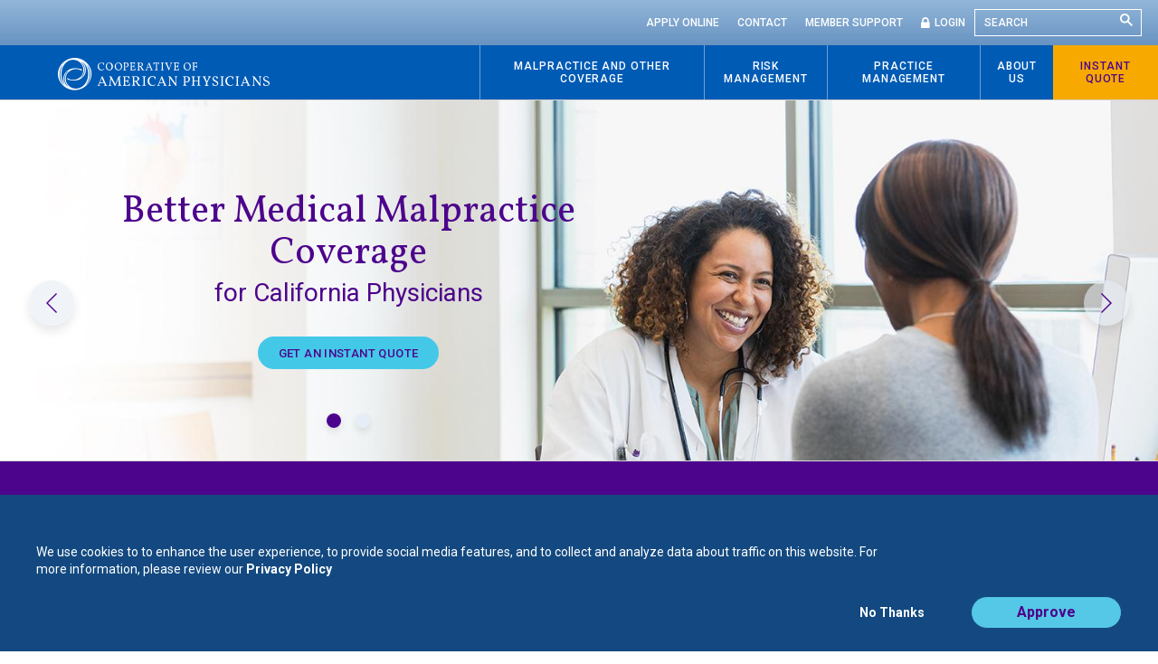

--- FILE ---
content_type: text/html; charset=UTF-8
request_url: https://www.capphysicians.com/
body_size: 16670
content:
<!DOCTYPE html>
<html lang="en" dir="ltr" prefix="content: http://purl.org/rss/1.0/modules/content/  dc: http://purl.org/dc/terms/  foaf: http://xmlns.com/foaf/0.1/  og: http://ogp.me/ns#  rdfs: http://www.w3.org/2000/01/rdf-schema#  schema: http://schema.org/  sioc: http://rdfs.org/sioc/ns#  sioct: http://rdfs.org/sioc/types#  skos: http://www.w3.org/2004/02/skos/core#  xsd: http://www.w3.org/2001/XMLSchema# ">
  <head>
    <meta charset="utf-8" />
<script type="text/javascript" id="Cookiebot" src="https://consent.cookiebot.com/uc.js" data-cbid="cb3fab12-20a3-4855-bcd2-54c7dab909c5" data-blockingmode="auto" async="async"></script>
<link rel="shortlink" href="https://www.capphysicians.com/" />
<link rel="canonical" href="https://www.capphysicians.com/" />
<meta name="Generator" content="Drupal 10 (https://www.drupal.org)" />
<meta name="MobileOptimized" content="width" />
<meta name="HandheldFriendly" content="true" />
<meta name="viewport" content="width=device-width, initial-scale=1.0" />
<link rel="icon" href="/themes/custom/cap_2022/favicon.png" type="image/png" />
<link rel="alternate" hreflang="en" href="https://www.capphysicians.com/" />

    <title>Homepage | The Cooperative of American Physicians</title>
    <link rel="stylesheet" media="all" href="/sites/default/files/css/css_aOIBX47xl6jOg2lEFRDbrA9ZAmCp_JnBOi3oofbVXr4.css?delta=0&amp;language=en&amp;theme=cap_2022&amp;include=eJw9ikEOwyAMwD5El4oPoRCiKm1GOgLT-P049WbZJrxT3GOEQy2jbt6nSj0CmV3C2To8tFxjKG3cqC888RfOz-A205CEtGIRq_BQUJw2eiriZN_1gVUm0-DTO78ho_Mf0Lowrg" />
<link rel="stylesheet" media="all" href="/sites/default/files/css/css_Ro73N-6z2H1nkMoLP353BmvLplJ3e2c2687mLE9tWls.css?delta=1&amp;language=en&amp;theme=cap_2022&amp;include=eJw9ikEOwyAMwD5El4oPoRCiKm1GOgLT-P049WbZJrxT3GOEQy2jbt6nSj0CmV3C2To8tFxjKG3cqC888RfOz-A205CEtGIRq_BQUJw2eiriZN_1gVUm0-DTO78ho_Mf0Lowrg" />

    <script type="application/json" data-drupal-selector="drupal-settings-json">{"path":{"baseUrl":"\/","pathPrefix":"","currentPath":"node\/10741","currentPathIsAdmin":false,"isFront":true,"currentLanguage":"en"},"pluralDelimiter":"\u0003","suppressDeprecationErrors":true,"gtag":{"tagId":"","consentMode":false,"otherIds":[],"events":[],"additionalConfigInfo":[]},"ajaxPageState":{"libraries":"eJxdiEEOAjEIAD9UxfRDDUVCcNmyKWjs7_Vk4l4mM0N4tHqrFcS8o12Cph4Zhc4_l-mQQu6bcveEnxVxF-OWKCBfnPuKD3z_z70YLn9mu2uQv3gu8MHkVtxwbqAjWSam-iixInmHjsEftEBBgA","theme":"cap_2022","theme_token":null},"ajaxTrustedUrl":{"form_action_p_pvdeGsVG5zNF_XLGPTvYSKCf43t8qZYSwcfZl2uzM":true,"\/search\/node":true},"gtm":{"tagId":null,"settings":{"data_layer":"dataLayer","include_environment":false},"tagIds":["GTM-NT5MB3J"]},"olark":{"disable_ios":false,"enabled":true},"capPersonalization":{"membersonly":"https:\/\/member.capphysicians.com","user":{"uid":0,"name":null,"roles":["anonymous"],"member":false},"CAPassurance":{"goToPage":"\/large-group-and-hospital-coverage","conditionPage":"\/"}},"smartIp":"{\u0022location\u0022:[]}","smartIpSrc":{"smartIp":"smart_ip","geocodedSmartIp":"geocoded_smart_ip","w3c":"w3c"},"cookiebot":{"message_placeholder_cookieconsent_optout_marketing_show":false,"message_placeholder_cookieconsent_optout_marketing":"\u003Cdiv class=\u0022cookiebot cookieconsent-optout-marketing\u0022\u003E\n\t\u003Cdiv class=\u0022cookieconsent-optout-marketing__inner\u0022\u003E\n\t\tPlease \u003Ca href=\u0022!cookiebot_renew\u0022 class=\u0022cookieconsent-optout-marketing__cookiebot-renew\u0022\u003Eaccept marketing-cookies\u003C\/a\u003E to view this embedded content from \u003Ca href=\u0022!cookiebot_from_src_url\u0022 target=\u0022_blank\u0022 class=\u0022cookieconsent-optout-marketing__from-src-url\u0022\u003E!cookiebot_from_src_url\u003C\/a\u003E\n\t\u003C\/div\u003E\n\u003C\/div\u003E\n"},"radioactivity":{"type":"default","endpoint":"https:\/\/www.capphysicians.com\/radioactivity\/emit"},"field_group":{"html_element":{"mode":"default","context":"view","settings":{"classes":"flex-column-quote--item--source","show_empty_fields":false,"id":"","element":"div","show_label":false,"label_element":"h3","label_element_classes":"","attributes":"","effect":"none","speed":"fast"}}},"user":{"uid":0,"permissionsHash":"bc03617b7e4418c8360c1a71f9f0c1f453de521f0c99ce7ad0bdcc86ce32671d"}}</script>
<script src="/sites/default/files/js/js_XQ8Va7lh6YnONpEDOPvksfaI-wOslO7JE5ZsDCyj1jA.js?scope=header&amp;delta=0&amp;language=en&amp;theme=cap_2022&amp;include=eJxdiEEOgCAMBD-E1vAhUghpqpUl0IPP15OJXiYzU7inuMVIYshsyyxDu89QgENrhtNrQQCxmpyF5MG_V975-s4zwHgcpM2rDHZFuwFdfyrZ"></script>
<script src="/modules/contrib/google_tag/js/gtag.js?t7iz1f"></script>
<script src="/modules/contrib/google_tag/js/gtm.js?t7iz1f"></script>

  </head>
  <body class="page-span-classnode-module-page__title-node-module-page--full__titlehomepage-span">
        <a href="#main-content" class="visually-hidden focusable">
      Skip to main content
    </a>
    <noscript><iframe src="https://www.googletagmanager.com/ns.html?id=GTM-NT5MB3J"
                  height="0" width="0" style="display:none;visibility:hidden"></iframe></noscript>

      <div class="dialog-off-canvas-main-canvas" data-off-canvas-main-canvas>
    <div class="js-page-title" style="display: none;"><span class="node-module-page__title node-module-page--full__title">Homepage</span>
</div>
<input type="checkbox" name="main-menu-toggle" id="main-menu-toggle" class="main-menu__toggle" onclick="null"/>
  <header class="layout-header">
  <div class="layout-header-mobile-top layout-mobile-menu-only">
    <div class="header-menu header-menu--mobile-top">
        
        <ul class="header__list -level-1">
            <li class="header__list-item -level-1 menu-apply-online">
                <a href="/apply?utm_source=website" class="header__link -level-1" data-drupal-link-query="{&quot;utm_source&quot;:&quot;website&quot;}">Apply Online</a>
              </li>
          <li class="header__list-item -level-1 menu-contact">
                <a href="/contact-us" class="header__link -level-1" data-drupal-link-system-path="node/10751">Contact</a>
                            <ul class="header__list -level-2">
              <li class="header__list-item -level-2 menu-emergency-hotline-800-252-0555">
                <a href="tel:8002520555" class="header__link -level-2">Emergency Hotline: 800-252-0555</a>
              </li>
          <li class="header__list-item -level-2 menu-general-inquiries-800-252-7706">
                <a href="tel:8002527706" class="header__link -level-2">General Inquiries: 800-252-7706</a>
              </li>
          <li class="header__list-item -level-2 menu-membership-services-800-610-6642">
                <a href="tel:8006106642" class="header__link -level-2">Membership Services: 800-610-6642</a>
              </li>
          <li class="header__list-item -level-2 menu-sales-representative-800-356-5672">
                <a href="tel:8003565672" class="header__link -level-2">Sales Representative: 800-356-5672</a>
              </li>
          <li class="header__list-item -level-2 menu-contact-directory">
                <a href="/contact-us" class="header__link -level-2" data-drupal-link-system-path="node/10751">Contact Directory</a>
              </li>
      </ul>
    
              </li>
          <li class="header__list-item -level-1 menu-member-support">
                <a href="/member-support" class="header__link -level-1" data-drupal-link-system-path="node/10786">Member Support</a>
                            <ul class="header__list -level-2">
              <li class="header__list-item -level-2 menu-all-items">
                <a href="/member-support" class="header__link -level-2" data-drupal-link-system-path="node/10786">All Items</a>
              </li>
          <li class="header__list-item -level-2 menu-billing-questions">
                <a href="/member-support#pay-bill" class="header__link -level-2" data-drupal-link-system-path="node/10786">Billing Questions</a>
              </li>
          <li class="header__list-item -level-2 menu-coverage-questions">
                <a href="/member-support#cert-cov" class="header__link -level-2" data-drupal-link-system-path="node/10786">Coverage Questions</a>
              </li>
          <li class="header__list-item -level-2 menu-member-updates">
                <a href="/member-support#member-updates" class="header__link -level-2" data-drupal-link-system-path="node/10786">Member Updates</a>
              </li>
      </ul>
    
              </li>
          <li class="header__list-item -level-1 menu-login">
                <a href="/user/login" class="login-link header__link -level-1" data-drupal-link-system-path="user/login">Login</a>
                            <ul class="header__list -level-2">
              <li class="header__list-item -level-2 menu-pay-bill">
                <a href="https://member.capphysicians.com/dashboard/home" class="header__link -level-2">Pay Bill</a>
              </li>
          <li class="header__list-item -level-2 menu-download-certificate-of-coverage">
                <a href="https://member.capphysicians.com/dashboard/certificateofcoverage" class="header__link -level-2">Download Certificate of Coverage</a>
              </li>
          <li class="header__list-item -level-2 menu-access-member-dashboard">
                <a href="https://member.capphysicians.com" class="header__link -level-2">Access Member Dashboard</a>
              </li>
          <li class="header__list-item -level-2 menu-create-an-account">
                <a href="https://member.capphysicians.com/register" class="header__link -level-2">Create an Account</a>
              </li>
          <li class="header__list-item -level-2 menu-apply-for-coverage">
                <a href="/apply" class="header__link -level-2">Apply for Coverage</a>
              </li>
      </ul>
    
              </li>
      </ul>
    



    </div>
  </div>
  <div class="layout-header-top">
    <div class="region l-region--header">
      <div class="search-block-form block-" data-drupal-selector="search-block-form" id="block-cap-2022-search" role="search">
  
    
      <form action="/search/node" method="get" id="search-block-form" accept-charset="UTF-8">
  <span class="screen-reader-only">Search</span><div class="js-form-item form-item form-type-search js-form-type-search form-item-keys js-form-item-keys form-no-label">
        <input title="Enter the terms you wish to search for." placeholder="Search" data-drupal-selector="edit-keys" type="search" id="edit-keys" name="keys" value="" size="15" maxlength="128" class="form-search" />

        </div>
<div data-drupal-selector="edit-actions" class="form-actions js-form-wrapper form-wrapper" id="edit-actions"><input data-drupal-selector="edit-submit" type="submit" id="edit-submit" value="Search" class="button js-form-submit form-submit" />
</div>

</form>

  </div>

    </div>
    <div class="header-menu">
      <div class="header-menu__welcome-text js-header-menu__welcome-text"></div>
        
        <ul class="header__list -level-1">
            <li class="header__list-item -level-1 menu-apply-online">
                <a href="/apply?utm_source=website" class="header__link -level-1" data-drupal-link-query="{&quot;utm_source&quot;:&quot;website&quot;}">Apply Online</a>
              </li>
          <li class="header__list-item -level-1 menu-contact">
                <a href="/contact-us" class="header__link -level-1" data-drupal-link-system-path="node/10751">Contact</a>
                            <ul class="header__list -level-2">
              <li class="header__list-item -level-2 menu-emergency-hotline-800-252-0555">
                <a href="tel:8002520555" class="header__link -level-2">Emergency Hotline: 800-252-0555</a>
              </li>
          <li class="header__list-item -level-2 menu-general-inquiries-800-252-7706">
                <a href="tel:8002527706" class="header__link -level-2">General Inquiries: 800-252-7706</a>
              </li>
          <li class="header__list-item -level-2 menu-membership-services-800-610-6642">
                <a href="tel:8006106642" class="header__link -level-2">Membership Services: 800-610-6642</a>
              </li>
          <li class="header__list-item -level-2 menu-sales-representative-800-356-5672">
                <a href="tel:8003565672" class="header__link -level-2">Sales Representative: 800-356-5672</a>
              </li>
          <li class="header__list-item -level-2 menu-contact-directory">
                <a href="/contact-us" class="header__link -level-2" data-drupal-link-system-path="node/10751">Contact Directory</a>
              </li>
      </ul>
    
              </li>
          <li class="header__list-item -level-1 menu-member-support">
                <a href="/member-support" class="header__link -level-1" data-drupal-link-system-path="node/10786">Member Support</a>
                            <ul class="header__list -level-2">
              <li class="header__list-item -level-2 menu-all-items">
                <a href="/member-support" class="header__link -level-2" data-drupal-link-system-path="node/10786">All Items</a>
              </li>
          <li class="header__list-item -level-2 menu-billing-questions">
                <a href="/member-support#pay-bill" class="header__link -level-2" data-drupal-link-system-path="node/10786">Billing Questions</a>
              </li>
          <li class="header__list-item -level-2 menu-coverage-questions">
                <a href="/member-support#cert-cov" class="header__link -level-2" data-drupal-link-system-path="node/10786">Coverage Questions</a>
              </li>
          <li class="header__list-item -level-2 menu-member-updates">
                <a href="/member-support#member-updates" class="header__link -level-2" data-drupal-link-system-path="node/10786">Member Updates</a>
              </li>
      </ul>
    
              </li>
          <li class="header__list-item -level-1 menu-login">
                <a href="/user/login" class="login-link header__link -level-1" data-drupal-link-system-path="user/login">Login</a>
                            <ul class="header__list -level-2">
              <li class="header__list-item -level-2 menu-pay-bill">
                <a href="https://member.capphysicians.com/dashboard/home" class="header__link -level-2">Pay Bill</a>
              </li>
          <li class="header__list-item -level-2 menu-download-certificate-of-coverage">
                <a href="https://member.capphysicians.com/dashboard/certificateofcoverage" class="header__link -level-2">Download Certificate of Coverage</a>
              </li>
          <li class="header__list-item -level-2 menu-access-member-dashboard">
                <a href="https://member.capphysicians.com" class="header__link -level-2">Access Member Dashboard</a>
              </li>
          <li class="header__list-item -level-2 menu-create-an-account">
                <a href="https://member.capphysicians.com/register" class="header__link -level-2">Create an Account</a>
              </li>
          <li class="header__list-item -level-2 menu-apply-for-coverage">
                <a href="/apply" class="header__link -level-2">Apply for Coverage</a>
              </li>
      </ul>
    
              </li>
      </ul>
    



    </div>
  </div>
  <div class="layout-header-bottom">
    <div class="logo logo--header">
      <a href="https://www.capphysicians.com/" title="Home" rel="home" class="logo__link logo--header__link">
        <span class="logo__image logo--header__image svg-icons--cap-logo"></span>
        <span class="screen-reader-only">The Cooperative of American Physicians</span>
      </a>
    </div>
    <label for="main-menu-toggle" class="hamburger hamburger--main-menu" title="Toggle main menu">
      <span class="screen-reader-only">Toggle main menu</span>
      <div class="hamburger__lines">
        <div class="hamburger__line hamburger__line--one"></div>
        <div class="hamburger__line hamburger__line--two"></div>
        <div class="hamburger__line hamburger__line--three"></div>
      </div>
    </label>
    <div class="main-menu">
        
        <ul class="main__list -level-1">
                  <li class="main__list-item -level-1 menu-malpractice-and-other-coverage expanded">
                <span class="main__link -level-1 nolink">Malpractice And Other Coverage</span>
                            <ul class="main__list -level-2">
                    <li class="main__list-item -level-2 menu-physicians-and-surgeons-malpractice-coverage expanded">
                <a href="/physicians-and-surgeons-coverage" class="main__link -level-2" data-drupal-link-system-path="node/10766">Physicians and Surgeons Malpractice Coverage</a>
                            <ul class="main__list -level-3">
                    <li class="main__list-item -level-3 menu-solo-physicians-and-small-midsize-groups">
                <a href="/physicians-and-surgeons-coverage#Physicians-Coverage" class="main__link -level-3" data-drupal-link-system-path="node/10766">Solo Physicians and Small/Midsize Groups</a>
              </li>
                <li class="main__list-item -level-3 menu-supplemental-benefits">
                <a href="/physicians-and-surgeons-coverage#benefits" class="main__link -level-3" data-drupal-link-system-path="node/10766">Supplemental Benefits</a>
              </li>
                <li class="main__list-item -level-3 menu-claims-and-legal-defense">
                <a href="/physicians-and-surgeons-coverage#Claims-And-Legal-Defense" class="main__link -level-3" data-drupal-link-system-path="node/10766">Claims and Legal Defense</a>
              </li>
                <li class="main__list-item -level-3 menu-apply-for-coverage">
                <a href="https://apply.capphysicians.com" class="main__link -level-3">Apply for Coverage</a>
              </li>
      </ul>
    
              </li>
                <li class="main__list-item -level-2 menu-capic--large-group-medical-malpractice-insurance expanded">
                <a href="/capic" class="main__link -level-2" data-drupal-link-system-path="node/11436">CAPIC | Large Group Medical Malpractice Insurance</a>
                            <ul class="main__list -level-3">
                    <li class="main__list-item -level-3 menu-large-groups">
                <a href="/capic" class="main__link -level-3" data-drupal-link-system-path="node/11436">Large Groups</a>
              </li>
                <li class="main__list-item -level-3 menu-coverage-overview">
                <a href="/capic-coverage-overview" class="main__link -level-3" data-drupal-link-system-path="node/11466">Coverage Overview</a>
              </li>
      </ul>
    
              </li>
                <li class="main__list-item -level-2 menu-other-business-and-personal-insurance-coverage expanded">
                <a href="/business-personal-insurance" class="main__link -level-2" data-drupal-link-system-path="node/10776">Other Business and Personal Insurance Coverage</a>
                            <ul class="main__list -level-3">
                    <li class="main__list-item -level-3 menu-business">
                <a href="/business-personal-insurance#business-insurance-highlights" class="main__link -level-3" data-drupal-link-system-path="node/10776">Business</a>
              </li>
                <li class="main__list-item -level-3 menu-life-and-disability">
                <a href="/business-personal-insurance#life-disability-highlights" class="main__link -level-3" data-drupal-link-system-path="node/10776">Life and Disability</a>
              </li>
                <li class="main__list-item -level-3 menu-additional-personal-insurance">
                <a href="/business-personal-insurance#other-personal-highlights" class="main__link -level-3" data-drupal-link-system-path="node/10776">Additional Personal Insurance</a>
              </li>
      </ul>
    
              </li>
      </ul>
    
              </li>
                <li class="main__list-item -level-1 menu-risk-management expanded">
                <span class="main__link -level-1 nolink">Risk Management</span>
                            <ul class="main__list -level-2">
                    <li class="main__list-item -level-2 menu-risk-reduction expanded">
                <a href="/risk-management/risk-reduction" class="main__link -level-2" data-drupal-link-system-path="node/10806">Risk Reduction</a>
                            <ul class="main__list -level-3">
                    <li class="main__list-item -level-3 menu-hotline">
                <a href="/risk-management/risk-reduction#hotline" class="main__link -level-3" data-drupal-link-system-path="node/10806">Hotline</a>
              </li>
                <li class="main__list-item -level-3 menu-online-cme-program">
                <a href="/risk-management-training-and-events/training-courses#online-cme-programs" class="main__link -level-3" data-drupal-link-system-path="node/10956">Online CME Program</a>
              </li>
                <li class="main__list-item -level-3 menu-focused-review-case-studies">
                <a href="https://www2.capphysicians.com/FocusedReviews#utm-source=website" class="main__link -level-3">Focused Review Case Studies</a>
              </li>
                <li class="main__list-item -level-3 menu-request-a-practice-visit">
                <a href="/risk-management/risk-reduction#request-visit" class="main__link -level-3" data-drupal-link-system-path="node/10806">Request a Practice Visit</a>
              </li>
      </ul>
    
              </li>
                <li class="main__list-item -level-2 menu-training-and-events expanded">
                <a href="/risk-management-training-and-events" target="_self" class="main__link -level-2">Training and Events</a>
                            <ul class="main__list -level-3">
                    <li class="main__list-item -level-3 menu-take-aim-at-risk">
                <a href="/risk-management-training-and-events/training-courses#take-aim-at-risk" class="main__link -level-3" data-drupal-link-system-path="node/10956">Take Aim At Risk</a>
              </li>
                <li class="main__list-item -level-3 menu-online-cme-programs">
                <a href="/risk-management-training-and-events/training-courses#online-cme-programs" class="main__link -level-3" data-drupal-link-system-path="node/10956">Online CME Programs</a>
              </li>
                <li class="main__list-item -level-3 menu-risk-management-institute">
                <a href="/risk-management-training-and-events/training-courses#risk-management-institute" class="main__link -level-3" data-drupal-link-system-path="node/10956">Risk Management Institute</a>
              </li>
                <li class="main__list-item -level-3 menu-special-events">
                <a href="/training-and-events#special-events" class="main__link -level-3" data-drupal-link-system-path="node/10811">Special Events</a>
              </li>
      </ul>
    
              </li>
                <li class="main__list-item -level-2 menu-tools-and-resources expanded">
                <a href="/risk-management/tools-and-resources" class="main__link -level-2" data-drupal-link-system-path="node/10816">Tools and Resources</a>
                            <ul class="main__list -level-3">
                    <li class="main__list-item -level-3 menu-virtual-practice-visit">
                <a href="/risk-management/tools-and-resources/tools#virtual-practice-visit" class="main__link -level-3" data-drupal-link-system-path="node/10961">Virtual Practice Visit</a>
              </li>
                <li class="main__list-item -level-3 menu-hipaa-compliance">
                <a href="/risk-management/tools-and-resources/tools#hipaa-compliance" class="main__link -level-3" data-drupal-link-system-path="node/10961">HIPAA Compliance</a>
              </li>
                <li class="main__list-item -level-3 menu-adverse-event-management">
                <a href="/risk-management/tools-and-resources/tools#adverse-event-management" class="main__link -level-3" data-drupal-link-system-path="node/10961">Adverse Event Management</a>
              </li>
                <li class="main__list-item -level-3 menu-practice-forms">
                <a href="/risk-management/tools-and-resources#practice-forms" class="main__link -level-3" data-drupal-link-system-path="node/10816">Practice Forms</a>
              </li>
      </ul>
    
              </li>
                <li class="main__list-item -level-2 menu-news-and-education expanded">
                <a href="/risk-management/risk-management-news-and-education" class="main__link -level-2" data-drupal-link-system-path="node/10821">News and Education</a>
                            <ul class="main__list -level-3">
                    <li class="main__list-item -level-3 menu-featured-resources">
                <a href="/risk-management/risk-management-news-and-education#featured-resources" class="main__link -level-3" data-drupal-link-system-path="node/10821">Featured Resources</a>
              </li>
                <li class="main__list-item -level-3 menu-featured-videos">
                <a href="/risk-management/risk-management-news-and-education#featured-videos" class="main__link -level-3" data-drupal-link-system-path="node/10821">Featured Videos</a>
              </li>
                <li class="main__list-item -level-3 menu-macra-resources">
                <a href="/risk-management/news-and-education/macra" class="main__link -level-3" data-drupal-link-system-path="node/10841">MACRA Resources</a>
              </li>
                <li class="main__list-item -level-3 menu-all-articles-and-videos">
                <a href="/risk-management/risk-management-news-and-education#all-articles-and-videos" class="main__link -level-3" data-drupal-link-system-path="node/10821">All Articles and Videos</a>
              </li>
      </ul>
    
              </li>
                <li class="main__list-item -level-2 menu-publications expanded">
                <a href="/risk-management/publications" class="main__link -level-2" data-drupal-link-system-path="node/10831">Publications</a>
                            <ul class="main__list -level-3">
                    <li class="main__list-item -level-3 menu-capsules">
                <a href="/risk-management/publications#capsules" class="main__link -level-3" data-drupal-link-system-path="node/10831">CAPsules</a>
              </li>
                <li class="main__list-item -level-3 menu-risk-e-notes">
                <a href="/risk-management/publications#risk-enotes" class="main__link -level-3" data-drupal-link-system-path="node/10831">Risk E-Notes</a>
              </li>
                <li class="main__list-item -level-3 menu-patient-safety-advocate">
                <a href="/risk-management/publications#patient-safety-advocate" class="main__link -level-3" data-drupal-link-system-path="node/10831">Patient Safety Advocate</a>
              </li>
      </ul>
    
              </li>
      </ul>
    
              </li>
                <li class="main__list-item -level-1 menu-practice-management expanded">
                <span class="main__link -level-1 nolink">Practice Management</span>
                            <ul class="main__list -level-2">
                    <li class="main__list-item -level-2 menu-training-and-events expanded">
                <a href="/training-and-events" class="main__link -level-2" data-drupal-link-system-path="node/10811">Training and Events</a>
                            <ul class="main__list -level-3">
                    <li class="main__list-item -level-3 menu-the-successful-practice-manager">
                <a href="https://www.capphysicians.com/successful-practice-manager" class="main__link -level-3">The Successful Practice Manager</a>
              </li>
                <li class="main__list-item -level-3 menu-webinars">
                <a href="/webinars" class="main__link -level-3" data-drupal-link-system-path="node/10921">Webinars</a>
              </li>
                <li class="main__list-item -level-3 menu-residents-program">
                <a href="/practice-management-training-and-events/residents-program" class="main__link -level-3" data-drupal-link-system-path="node/10966">Residents Program</a>
              </li>
                <li class="main__list-item -level-3 menu-cap-speakers-bureau">
                <a href="/about-us/our-company/cap-speakers-bureau" class="main__link -level-3" data-drupal-link-system-path="node/10936">CAP Speakers Bureau</a>
              </li>
      </ul>
    
              </li>
                <li class="main__list-item -level-2 menu-practice-guides expanded">
                <a href="/practice-management-guides" class="main__link -level-2" data-drupal-link-system-path="node/10901">Practice Guides</a>
                            <ul class="main__list -level-3">
                    <li class="main__list-item -level-3 menu-human-resources-manual">
                <a href="/practice-management-guides#practice-guides" class="main__link -level-3" data-drupal-link-system-path="node/10901">Human Resources Manual</a>
              </li>
                <li class="main__list-item -level-3 menu-smarter-billing">
                <a href="/practice-management-guides#practice-guides" class="main__link -level-3" data-drupal-link-system-path="node/10901">Smarter Billing</a>
              </li>
                <li class="main__list-item -level-3 menu-patient-experience">
                <a href="/practice-management-guides#practice-guides" class="main__link -level-3" data-drupal-link-system-path="node/10901">Patient Experience</a>
              </li>
                <li class="main__list-item -level-3 menu-medicine-on-trial-second-edition">
                <a href="/practice-management-guides#practice-guides" class="main__link -level-3" data-drupal-link-system-path="node/10901">Medicine on Trial: Second Edition</a>
              </li>
                <li class="main__list-item -level-3 menu-more-guides">
                <a href="/practice-management-guides#practice-guides" class="main__link -level-3" data-drupal-link-system-path="node/10901">More Guides</a>
              </li>
      </ul>
    
              </li>
                <li class="main__list-item -level-2 menu-practice-management-services expanded">
                <a href="/practice-management-services" class="main__link -level-2" data-drupal-link-system-path="node/10906">Practice Management Services</a>
                            <ul class="main__list -level-3">
                    <li class="main__list-item -level-3 menu-cap-marketplace-vendor-directory">
                <a href="/practice-management/practice-management-services/cap-marketplace" class="main__link -level-3" data-drupal-link-system-path="node/10911">CAP Marketplace (Vendor Directory)</a>
              </li>
                <li class="main__list-item -level-3 menu-cap-privileges-online">
                <a href="/practice-management-services/services#cap-privileges" class="main__link -level-3" data-drupal-link-system-path="node/10971">CAP Privileges Online</a>
              </li>
                <li class="main__list-item -level-3 menu-capadvantage-programs">
                <a href="/practice-management-services#capadvantage" class="main__link -level-3" data-drupal-link-system-path="node/10906">CAPAdvantage Programs</a>
              </li>
                <li class="main__list-item -level-3 menu-human-resources-support">
                <a href="/hr-resource-center" class="main__link -level-3" data-drupal-link-system-path="node/11586">Human Resources Support</a>
              </li>
                <li class="main__list-item -level-3 menu-cap-purchasing-alliance">
                <a href="https://cappurchasingalliance.com/" target="_blank" class="main__link -level-3">CAP Purchasing Alliance</a>
              </li>
      </ul>
    
              </li>
                <li class="main__list-item -level-2 menu-news-and-education expanded">
                <a href="/practice-management/practice-management-news-and-education" class="main__link -level-2" data-drupal-link-system-path="node/10926">News and Education</a>
                            <ul class="main__list -level-3">
                    <li class="main__list-item -level-3 menu-featured-articles">
                <a href="/practice-management/practice-management-news-and-education#featured-articles" class="main__link -level-3" data-drupal-link-system-path="node/10926">Featured Articles</a>
              </li>
                <li class="main__list-item -level-3 menu-featured-videos">
                <a href="/practice-management/practice-management-news-and-education#featured-videos" class="main__link -level-3" data-drupal-link-system-path="node/10926">Featured Videos</a>
              </li>
                <li class="main__list-item -level-3 menu-macra-resources">
                <a href="/risk-management/news-and-education/macra" class="main__link -level-3" data-drupal-link-system-path="node/10841">MACRA Resources</a>
              </li>
                <li class="main__list-item -level-3 menu-all-articles-and-videos">
                <a href="/practice-management/practice-management-news-and-education#all-articles-and-videos" class="main__link -level-3" data-drupal-link-system-path="node/10926">All Articles and Videos</a>
              </li>
      </ul>
    
              </li>
                <li class="main__list-item -level-2 menu-publications expanded">
                <a href="/practice-management/publications" class="main__link -level-2" data-drupal-link-system-path="node/10931">Publications</a>
                            <ul class="main__list -level-3">
                    <li class="main__list-item -level-3 menu-capsules">
                <a href="/practice-management/publications#capsules" class="main__link -level-3" data-drupal-link-system-path="node/10931">CAPsules</a>
              </li>
                <li class="main__list-item -level-3 menu-physician-today">
                <a href="/practice-management/publications#physician-today" class="main__link -level-3" data-drupal-link-system-path="node/10931">Physician Today</a>
              </li>
                <li class="main__list-item -level-3 menu-risk-management">
                <a href="/practice-management/publications#risk-enotes" class="main__link -level-3" data-drupal-link-system-path="node/10931">Risk Management</a>
              </li>
      </ul>
    
              </li>
      </ul>
    
              </li>
                <li class="main__list-item -level-1 menu-about-us expanded">
                <span class="main__link -level-1 nolink">About Us</span>
                            <ul class="main__list -level-2">
                    <li class="main__list-item -level-2 menu-our-company expanded">
                <a href="/our-company" class="main__link -level-2" data-drupal-link-system-path="node/10881">Our Company</a>
                            <ul class="main__list -level-3">
                    <li class="main__list-item -level-3 menu-about-cap">
                <a href="/our-company" class="main__link -level-3" data-drupal-link-system-path="node/10881">About CAP</a>
              </li>
                <li class="main__list-item -level-3 menu-annual-reports">
                <a href="/our-company#annual-reports" class="main__link -level-3" data-drupal-link-system-path="node/10881">Annual Reports</a>
              </li>
                <li class="main__list-item -level-3 menu-cap-law-firm">
                <a href="/our-company#law-firm" class="main__link -level-3" data-drupal-link-system-path="node/10881">CAP Law Firm</a>
              </li>
                <li class="main__list-item -level-3 menu-cap-public-affairs">
                <a href="/our-company#public-affairs" class="main__link -level-3" data-drupal-link-system-path="node/10881">CAP Public Affairs</a>
              </li>
                <li class="main__list-item -level-3 menu-cap-speakers-bureau">
                <a href="/about-us/our-company/cap-speakers-bureau" class="main__link -level-3" data-drupal-link-system-path="node/10936">CAP Speakers Bureau</a>
              </li>
                <li class="main__list-item -level-3 menu-press-releases">
                <a href="/our-company#press-releases" class="main__link -level-3" data-drupal-link-system-path="node/10881">Press Releases</a>
              </li>
                <li class="main__list-item -level-3 menu-careers">
                <a href="/about-us/our-company/careers" class="main__link -level-3" data-drupal-link-system-path="node/10886">Careers</a>
              </li>
      </ul>
    
              </li>
                <li class="main__list-item -level-2 menu-leadership expanded">
                <a href="/leadership" class="main__link -level-2" data-drupal-link-system-path="node/10891">Leadership</a>
                            <ul class="main__list -level-3">
                    <li class="main__list-item -level-3 menu-executive-management-team">
                <a href="/leadership#executive-management-team" class="main__link -level-3" data-drupal-link-system-path="node/10891">Executive Management Team</a>
              </li>
                <li class="main__list-item -level-3 menu-board-of-directors-and-board-of-trustees">
                <a href="/leadership#cap-board-of-directors" class="main__link -level-3" data-drupal-link-system-path="node/10891">Board of Directors and Board of Trustees</a>
              </li>
      </ul>
    
              </li>
      </ul>
    
              </li>
                <li class="main__list-item -level-1 menu-instant-quote">
                <a href="/instant-quote" class="main__link -level-1" data-drupal-link-system-path="node/10746">Instant Quote</a>
              </li>
      </ul>
    


    </div>
  </div>
  <div class="layout-mobile-dropdown">
    <div class="layout-mobile-dropdown-top">
      <div class="header-menu header-menu--vertical">
          
        <ul class="header__list -level-1">
            <li class="header__list-item -level-1 menu-apply-online">
                <a href="/apply?utm_source=website" class="header__link -level-1" data-drupal-link-query="{&quot;utm_source&quot;:&quot;website&quot;}">Apply Online</a>
              </li>
          <li class="header__list-item -level-1 menu-contact">
                <a href="/contact-us" class="header__link -level-1" data-drupal-link-system-path="node/10751">Contact</a>
                            <ul class="header__list -level-2">
              <li class="header__list-item -level-2 menu-emergency-hotline-800-252-0555">
                <a href="tel:8002520555" class="header__link -level-2">Emergency Hotline: 800-252-0555</a>
              </li>
          <li class="header__list-item -level-2 menu-general-inquiries-800-252-7706">
                <a href="tel:8002527706" class="header__link -level-2">General Inquiries: 800-252-7706</a>
              </li>
          <li class="header__list-item -level-2 menu-membership-services-800-610-6642">
                <a href="tel:8006106642" class="header__link -level-2">Membership Services: 800-610-6642</a>
              </li>
          <li class="header__list-item -level-2 menu-sales-representative-800-356-5672">
                <a href="tel:8003565672" class="header__link -level-2">Sales Representative: 800-356-5672</a>
              </li>
          <li class="header__list-item -level-2 menu-contact-directory">
                <a href="/contact-us" class="header__link -level-2" data-drupal-link-system-path="node/10751">Contact Directory</a>
              </li>
      </ul>
    
              </li>
          <li class="header__list-item -level-1 menu-member-support">
                <a href="/member-support" class="header__link -level-1" data-drupal-link-system-path="node/10786">Member Support</a>
                            <ul class="header__list -level-2">
              <li class="header__list-item -level-2 menu-all-items">
                <a href="/member-support" class="header__link -level-2" data-drupal-link-system-path="node/10786">All Items</a>
              </li>
          <li class="header__list-item -level-2 menu-billing-questions">
                <a href="/member-support#pay-bill" class="header__link -level-2" data-drupal-link-system-path="node/10786">Billing Questions</a>
              </li>
          <li class="header__list-item -level-2 menu-coverage-questions">
                <a href="/member-support#cert-cov" class="header__link -level-2" data-drupal-link-system-path="node/10786">Coverage Questions</a>
              </li>
          <li class="header__list-item -level-2 menu-member-updates">
                <a href="/member-support#member-updates" class="header__link -level-2" data-drupal-link-system-path="node/10786">Member Updates</a>
              </li>
      </ul>
    
              </li>
          <li class="header__list-item -level-1 menu-login">
                <a href="/user/login" class="login-link header__link -level-1" data-drupal-link-system-path="user/login">Login</a>
                            <ul class="header__list -level-2">
              <li class="header__list-item -level-2 menu-pay-bill">
                <a href="https://member.capphysicians.com/dashboard/home" class="header__link -level-2">Pay Bill</a>
              </li>
          <li class="header__list-item -level-2 menu-download-certificate-of-coverage">
                <a href="https://member.capphysicians.com/dashboard/certificateofcoverage" class="header__link -level-2">Download Certificate of Coverage</a>
              </li>
          <li class="header__list-item -level-2 menu-access-member-dashboard">
                <a href="https://member.capphysicians.com" class="header__link -level-2">Access Member Dashboard</a>
              </li>
          <li class="header__list-item -level-2 menu-create-an-account">
                <a href="https://member.capphysicians.com/register" class="header__link -level-2">Create an Account</a>
              </li>
          <li class="header__list-item -level-2 menu-apply-for-coverage">
                <a href="/apply" class="header__link -level-2">Apply for Coverage</a>
              </li>
      </ul>
    
              </li>
      </ul>
    



      </div>
      <div class="search-block-form block-" data-drupal-selector="search-block-form" id="block-cap-2022-search" role="search">
  
    
      <form action="/search/node" method="get" id="search-block-form" accept-charset="UTF-8">
  <span class="screen-reader-only">Search</span><div class="js-form-item form-item form-type-search js-form-type-search form-item-keys js-form-item-keys form-no-label">
        <input title="Enter the terms you wish to search for." placeholder="Search" data-drupal-selector="edit-keys" type="search" id="edit-keys" name="keys" value="" size="15" maxlength="128" class="form-search" />

        </div>
<div data-drupal-selector="edit-actions" class="form-actions js-form-wrapper form-wrapper" id="edit-actions"><input data-drupal-selector="edit-submit" type="submit" id="edit-submit" value="Search" class="button js-form-submit form-submit" />
</div>

</form>

  </div>

    </div>
    <div class="main-menu main-menu--vertical">
        
        <ul class="main__list -level-1">
                  <li class="main__list-item -level-1 menu-malpractice-and-other-coverage expanded">
                <span class="main__link -level-1 nolink">Malpractice And Other Coverage</span>
                            <ul class="main__list -level-2">
                    <li class="main__list-item -level-2 menu-physicians-and-surgeons-malpractice-coverage expanded">
                <a href="/physicians-and-surgeons-coverage" class="main__link -level-2" data-drupal-link-system-path="node/10766">Physicians and Surgeons Malpractice Coverage</a>
                            <ul class="main__list -level-3">
                    <li class="main__list-item -level-3 menu-solo-physicians-and-small-midsize-groups">
                <a href="/physicians-and-surgeons-coverage#Physicians-Coverage" class="main__link -level-3" data-drupal-link-system-path="node/10766">Solo Physicians and Small/Midsize Groups</a>
              </li>
                <li class="main__list-item -level-3 menu-supplemental-benefits">
                <a href="/physicians-and-surgeons-coverage#benefits" class="main__link -level-3" data-drupal-link-system-path="node/10766">Supplemental Benefits</a>
              </li>
                <li class="main__list-item -level-3 menu-claims-and-legal-defense">
                <a href="/physicians-and-surgeons-coverage#Claims-And-Legal-Defense" class="main__link -level-3" data-drupal-link-system-path="node/10766">Claims and Legal Defense</a>
              </li>
                <li class="main__list-item -level-3 menu-apply-for-coverage">
                <a href="https://apply.capphysicians.com" class="main__link -level-3">Apply for Coverage</a>
              </li>
      </ul>
    
              </li>
                <li class="main__list-item -level-2 menu-capic--large-group-medical-malpractice-insurance expanded">
                <a href="/capic" class="main__link -level-2" data-drupal-link-system-path="node/11436">CAPIC | Large Group Medical Malpractice Insurance</a>
                            <ul class="main__list -level-3">
                    <li class="main__list-item -level-3 menu-large-groups">
                <a href="/capic" class="main__link -level-3" data-drupal-link-system-path="node/11436">Large Groups</a>
              </li>
                <li class="main__list-item -level-3 menu-coverage-overview">
                <a href="/capic-coverage-overview" class="main__link -level-3" data-drupal-link-system-path="node/11466">Coverage Overview</a>
              </li>
      </ul>
    
              </li>
                <li class="main__list-item -level-2 menu-other-business-and-personal-insurance-coverage expanded">
                <a href="/business-personal-insurance" class="main__link -level-2" data-drupal-link-system-path="node/10776">Other Business and Personal Insurance Coverage</a>
                            <ul class="main__list -level-3">
                    <li class="main__list-item -level-3 menu-business">
                <a href="/business-personal-insurance#business-insurance-highlights" class="main__link -level-3" data-drupal-link-system-path="node/10776">Business</a>
              </li>
                <li class="main__list-item -level-3 menu-life-and-disability">
                <a href="/business-personal-insurance#life-disability-highlights" class="main__link -level-3" data-drupal-link-system-path="node/10776">Life and Disability</a>
              </li>
                <li class="main__list-item -level-3 menu-additional-personal-insurance">
                <a href="/business-personal-insurance#other-personal-highlights" class="main__link -level-3" data-drupal-link-system-path="node/10776">Additional Personal Insurance</a>
              </li>
      </ul>
    
              </li>
      </ul>
    
              </li>
                <li class="main__list-item -level-1 menu-risk-management expanded">
                <span class="main__link -level-1 nolink">Risk Management</span>
                            <ul class="main__list -level-2">
                    <li class="main__list-item -level-2 menu-risk-reduction expanded">
                <a href="/risk-management/risk-reduction" class="main__link -level-2" data-drupal-link-system-path="node/10806">Risk Reduction</a>
                            <ul class="main__list -level-3">
                    <li class="main__list-item -level-3 menu-hotline">
                <a href="/risk-management/risk-reduction#hotline" class="main__link -level-3" data-drupal-link-system-path="node/10806">Hotline</a>
              </li>
                <li class="main__list-item -level-3 menu-online-cme-program">
                <a href="/risk-management-training-and-events/training-courses#online-cme-programs" class="main__link -level-3" data-drupal-link-system-path="node/10956">Online CME Program</a>
              </li>
                <li class="main__list-item -level-3 menu-focused-review-case-studies">
                <a href="https://www2.capphysicians.com/FocusedReviews#utm-source=website" class="main__link -level-3">Focused Review Case Studies</a>
              </li>
                <li class="main__list-item -level-3 menu-request-a-practice-visit">
                <a href="/risk-management/risk-reduction#request-visit" class="main__link -level-3" data-drupal-link-system-path="node/10806">Request a Practice Visit</a>
              </li>
      </ul>
    
              </li>
                <li class="main__list-item -level-2 menu-training-and-events expanded">
                <a href="/risk-management-training-and-events" target="_self" class="main__link -level-2">Training and Events</a>
                            <ul class="main__list -level-3">
                    <li class="main__list-item -level-3 menu-take-aim-at-risk">
                <a href="/risk-management-training-and-events/training-courses#take-aim-at-risk" class="main__link -level-3" data-drupal-link-system-path="node/10956">Take Aim At Risk</a>
              </li>
                <li class="main__list-item -level-3 menu-online-cme-programs">
                <a href="/risk-management-training-and-events/training-courses#online-cme-programs" class="main__link -level-3" data-drupal-link-system-path="node/10956">Online CME Programs</a>
              </li>
                <li class="main__list-item -level-3 menu-risk-management-institute">
                <a href="/risk-management-training-and-events/training-courses#risk-management-institute" class="main__link -level-3" data-drupal-link-system-path="node/10956">Risk Management Institute</a>
              </li>
                <li class="main__list-item -level-3 menu-special-events">
                <a href="/training-and-events#special-events" class="main__link -level-3" data-drupal-link-system-path="node/10811">Special Events</a>
              </li>
      </ul>
    
              </li>
                <li class="main__list-item -level-2 menu-tools-and-resources expanded">
                <a href="/risk-management/tools-and-resources" class="main__link -level-2" data-drupal-link-system-path="node/10816">Tools and Resources</a>
                            <ul class="main__list -level-3">
                    <li class="main__list-item -level-3 menu-virtual-practice-visit">
                <a href="/risk-management/tools-and-resources/tools#virtual-practice-visit" class="main__link -level-3" data-drupal-link-system-path="node/10961">Virtual Practice Visit</a>
              </li>
                <li class="main__list-item -level-3 menu-hipaa-compliance">
                <a href="/risk-management/tools-and-resources/tools#hipaa-compliance" class="main__link -level-3" data-drupal-link-system-path="node/10961">HIPAA Compliance</a>
              </li>
                <li class="main__list-item -level-3 menu-adverse-event-management">
                <a href="/risk-management/tools-and-resources/tools#adverse-event-management" class="main__link -level-3" data-drupal-link-system-path="node/10961">Adverse Event Management</a>
              </li>
                <li class="main__list-item -level-3 menu-practice-forms">
                <a href="/risk-management/tools-and-resources#practice-forms" class="main__link -level-3" data-drupal-link-system-path="node/10816">Practice Forms</a>
              </li>
      </ul>
    
              </li>
                <li class="main__list-item -level-2 menu-news-and-education expanded">
                <a href="/risk-management/risk-management-news-and-education" class="main__link -level-2" data-drupal-link-system-path="node/10821">News and Education</a>
                            <ul class="main__list -level-3">
                    <li class="main__list-item -level-3 menu-featured-resources">
                <a href="/risk-management/risk-management-news-and-education#featured-resources" class="main__link -level-3" data-drupal-link-system-path="node/10821">Featured Resources</a>
              </li>
                <li class="main__list-item -level-3 menu-featured-videos">
                <a href="/risk-management/risk-management-news-and-education#featured-videos" class="main__link -level-3" data-drupal-link-system-path="node/10821">Featured Videos</a>
              </li>
                <li class="main__list-item -level-3 menu-macra-resources">
                <a href="/risk-management/news-and-education/macra" class="main__link -level-3" data-drupal-link-system-path="node/10841">MACRA Resources</a>
              </li>
                <li class="main__list-item -level-3 menu-all-articles-and-videos">
                <a href="/risk-management/risk-management-news-and-education#all-articles-and-videos" class="main__link -level-3" data-drupal-link-system-path="node/10821">All Articles and Videos</a>
              </li>
      </ul>
    
              </li>
                <li class="main__list-item -level-2 menu-publications expanded">
                <a href="/risk-management/publications" class="main__link -level-2" data-drupal-link-system-path="node/10831">Publications</a>
                            <ul class="main__list -level-3">
                    <li class="main__list-item -level-3 menu-capsules">
                <a href="/risk-management/publications#capsules" class="main__link -level-3" data-drupal-link-system-path="node/10831">CAPsules</a>
              </li>
                <li class="main__list-item -level-3 menu-risk-e-notes">
                <a href="/risk-management/publications#risk-enotes" class="main__link -level-3" data-drupal-link-system-path="node/10831">Risk E-Notes</a>
              </li>
                <li class="main__list-item -level-3 menu-patient-safety-advocate">
                <a href="/risk-management/publications#patient-safety-advocate" class="main__link -level-3" data-drupal-link-system-path="node/10831">Patient Safety Advocate</a>
              </li>
      </ul>
    
              </li>
      </ul>
    
              </li>
                <li class="main__list-item -level-1 menu-practice-management expanded">
                <span class="main__link -level-1 nolink">Practice Management</span>
                            <ul class="main__list -level-2">
                    <li class="main__list-item -level-2 menu-training-and-events expanded">
                <a href="/training-and-events" class="main__link -level-2" data-drupal-link-system-path="node/10811">Training and Events</a>
                            <ul class="main__list -level-3">
                    <li class="main__list-item -level-3 menu-the-successful-practice-manager">
                <a href="https://www.capphysicians.com/successful-practice-manager" class="main__link -level-3">The Successful Practice Manager</a>
              </li>
                <li class="main__list-item -level-3 menu-webinars">
                <a href="/webinars" class="main__link -level-3" data-drupal-link-system-path="node/10921">Webinars</a>
              </li>
                <li class="main__list-item -level-3 menu-residents-program">
                <a href="/practice-management-training-and-events/residents-program" class="main__link -level-3" data-drupal-link-system-path="node/10966">Residents Program</a>
              </li>
                <li class="main__list-item -level-3 menu-cap-speakers-bureau">
                <a href="/about-us/our-company/cap-speakers-bureau" class="main__link -level-3" data-drupal-link-system-path="node/10936">CAP Speakers Bureau</a>
              </li>
      </ul>
    
              </li>
                <li class="main__list-item -level-2 menu-practice-guides expanded">
                <a href="/practice-management-guides" class="main__link -level-2" data-drupal-link-system-path="node/10901">Practice Guides</a>
                            <ul class="main__list -level-3">
                    <li class="main__list-item -level-3 menu-human-resources-manual">
                <a href="/practice-management-guides#practice-guides" class="main__link -level-3" data-drupal-link-system-path="node/10901">Human Resources Manual</a>
              </li>
                <li class="main__list-item -level-3 menu-smarter-billing">
                <a href="/practice-management-guides#practice-guides" class="main__link -level-3" data-drupal-link-system-path="node/10901">Smarter Billing</a>
              </li>
                <li class="main__list-item -level-3 menu-patient-experience">
                <a href="/practice-management-guides#practice-guides" class="main__link -level-3" data-drupal-link-system-path="node/10901">Patient Experience</a>
              </li>
                <li class="main__list-item -level-3 menu-medicine-on-trial-second-edition">
                <a href="/practice-management-guides#practice-guides" class="main__link -level-3" data-drupal-link-system-path="node/10901">Medicine on Trial: Second Edition</a>
              </li>
                <li class="main__list-item -level-3 menu-more-guides">
                <a href="/practice-management-guides#practice-guides" class="main__link -level-3" data-drupal-link-system-path="node/10901">More Guides</a>
              </li>
      </ul>
    
              </li>
                <li class="main__list-item -level-2 menu-practice-management-services expanded">
                <a href="/practice-management-services" class="main__link -level-2" data-drupal-link-system-path="node/10906">Practice Management Services</a>
                            <ul class="main__list -level-3">
                    <li class="main__list-item -level-3 menu-cap-marketplace-vendor-directory">
                <a href="/practice-management/practice-management-services/cap-marketplace" class="main__link -level-3" data-drupal-link-system-path="node/10911">CAP Marketplace (Vendor Directory)</a>
              </li>
                <li class="main__list-item -level-3 menu-cap-privileges-online">
                <a href="/practice-management-services/services#cap-privileges" class="main__link -level-3" data-drupal-link-system-path="node/10971">CAP Privileges Online</a>
              </li>
                <li class="main__list-item -level-3 menu-capadvantage-programs">
                <a href="/practice-management-services#capadvantage" class="main__link -level-3" data-drupal-link-system-path="node/10906">CAPAdvantage Programs</a>
              </li>
                <li class="main__list-item -level-3 menu-human-resources-support">
                <a href="/hr-resource-center" class="main__link -level-3" data-drupal-link-system-path="node/11586">Human Resources Support</a>
              </li>
                <li class="main__list-item -level-3 menu-cap-purchasing-alliance">
                <a href="https://cappurchasingalliance.com/" target="_blank" class="main__link -level-3">CAP Purchasing Alliance</a>
              </li>
      </ul>
    
              </li>
                <li class="main__list-item -level-2 menu-news-and-education expanded">
                <a href="/practice-management/practice-management-news-and-education" class="main__link -level-2" data-drupal-link-system-path="node/10926">News and Education</a>
                            <ul class="main__list -level-3">
                    <li class="main__list-item -level-3 menu-featured-articles">
                <a href="/practice-management/practice-management-news-and-education#featured-articles" class="main__link -level-3" data-drupal-link-system-path="node/10926">Featured Articles</a>
              </li>
                <li class="main__list-item -level-3 menu-featured-videos">
                <a href="/practice-management/practice-management-news-and-education#featured-videos" class="main__link -level-3" data-drupal-link-system-path="node/10926">Featured Videos</a>
              </li>
                <li class="main__list-item -level-3 menu-macra-resources">
                <a href="/risk-management/news-and-education/macra" class="main__link -level-3" data-drupal-link-system-path="node/10841">MACRA Resources</a>
              </li>
                <li class="main__list-item -level-3 menu-all-articles-and-videos">
                <a href="/practice-management/practice-management-news-and-education#all-articles-and-videos" class="main__link -level-3" data-drupal-link-system-path="node/10926">All Articles and Videos</a>
              </li>
      </ul>
    
              </li>
                <li class="main__list-item -level-2 menu-publications expanded">
                <a href="/practice-management/publications" class="main__link -level-2" data-drupal-link-system-path="node/10931">Publications</a>
                            <ul class="main__list -level-3">
                    <li class="main__list-item -level-3 menu-capsules">
                <a href="/practice-management/publications#capsules" class="main__link -level-3" data-drupal-link-system-path="node/10931">CAPsules</a>
              </li>
                <li class="main__list-item -level-3 menu-physician-today">
                <a href="/practice-management/publications#physician-today" class="main__link -level-3" data-drupal-link-system-path="node/10931">Physician Today</a>
              </li>
                <li class="main__list-item -level-3 menu-risk-management">
                <a href="/practice-management/publications#risk-enotes" class="main__link -level-3" data-drupal-link-system-path="node/10931">Risk Management</a>
              </li>
      </ul>
    
              </li>
      </ul>
    
              </li>
                <li class="main__list-item -level-1 menu-about-us expanded">
                <span class="main__link -level-1 nolink">About Us</span>
                            <ul class="main__list -level-2">
                    <li class="main__list-item -level-2 menu-our-company expanded">
                <a href="/our-company" class="main__link -level-2" data-drupal-link-system-path="node/10881">Our Company</a>
                            <ul class="main__list -level-3">
                    <li class="main__list-item -level-3 menu-about-cap">
                <a href="/our-company" class="main__link -level-3" data-drupal-link-system-path="node/10881">About CAP</a>
              </li>
                <li class="main__list-item -level-3 menu-annual-reports">
                <a href="/our-company#annual-reports" class="main__link -level-3" data-drupal-link-system-path="node/10881">Annual Reports</a>
              </li>
                <li class="main__list-item -level-3 menu-cap-law-firm">
                <a href="/our-company#law-firm" class="main__link -level-3" data-drupal-link-system-path="node/10881">CAP Law Firm</a>
              </li>
                <li class="main__list-item -level-3 menu-cap-public-affairs">
                <a href="/our-company#public-affairs" class="main__link -level-3" data-drupal-link-system-path="node/10881">CAP Public Affairs</a>
              </li>
                <li class="main__list-item -level-3 menu-cap-speakers-bureau">
                <a href="/about-us/our-company/cap-speakers-bureau" class="main__link -level-3" data-drupal-link-system-path="node/10936">CAP Speakers Bureau</a>
              </li>
                <li class="main__list-item -level-3 menu-press-releases">
                <a href="/our-company#press-releases" class="main__link -level-3" data-drupal-link-system-path="node/10881">Press Releases</a>
              </li>
                <li class="main__list-item -level-3 menu-careers">
                <a href="/about-us/our-company/careers" class="main__link -level-3" data-drupal-link-system-path="node/10886">Careers</a>
              </li>
      </ul>
    
              </li>
                <li class="main__list-item -level-2 menu-leadership expanded">
                <a href="/leadership" class="main__link -level-2" data-drupal-link-system-path="node/10891">Leadership</a>
                            <ul class="main__list -level-3">
                    <li class="main__list-item -level-3 menu-executive-management-team">
                <a href="/leadership#executive-management-team" class="main__link -level-3" data-drupal-link-system-path="node/10891">Executive Management Team</a>
              </li>
                <li class="main__list-item -level-3 menu-board-of-directors-and-board-of-trustees">
                <a href="/leadership#cap-board-of-directors" class="main__link -level-3" data-drupal-link-system-path="node/10891">Board of Directors and Board of Trustees</a>
              </li>
      </ul>
    
              </li>
      </ul>
    
              </li>
                <li class="main__list-item -level-1 menu-instant-quote">
                <a href="/instant-quote" class="main__link -level-1" data-drupal-link-system-path="node/10746">Instant Quote</a>
              </li>
      </ul>
    


    </div>
  </div>
</header><!-- /.layout-header -->

<div class="layout-content">
  <main id="main-content" class="layout-main-content">
  <div class="layout-main-content-inner">
    
    

    
    <div id="block-cap-2022-content" class="block-">
  
    
      <article data-history-node-id="10741" class="node-module-page node-module-page--full" about="/node/10741">

  
    

  
  <div class="node-module-page__content node-module-page--full__content">
      <div class="layout layout--onecol">
    <div >
      
    </div>
  </div>
  <div class="layout layout--onecol">
    <div  class="layout__region layout__region--content">
      <div class="block-nodemodule-pageworkbench-moderation-control">
  
    
      
  </div>
<div class="block-nodemodule-pagelinks">
  
    
      
  </div>

    </div>
  </div>
  <div class="layout layout--onecol">
    <div  class="layout__region layout__region--content">
      <div class="block-hero-carousel text-placement-left">
  
    
      <div class="js-carousel carousel hero-carousel" data-no-autoplay="true">
            <div class="layout-anchor" id="hero-carousel-2964"></div>
      <ul class="slides">
          <li class="carousel-item hero-carousel__item">
      <div
    class="paragraphs-hero-carousel-slide__field-image paragraphs-hero-carousel-slide--hero_carousel__field-image">
    
  <div class="media-image__field_media_image media-image--hero-carousel__field_media_image">
    <div class="media-image__field_media_image-label media-image--hero-carousel__field_media_image-label visually-hidden">Image</div>
              <div class="media-image__field_media_image-item media-image--hero-carousel__field_media_image-item odd">    <picture>
                  <source srcset="/sites/default/files/styles/hero_desktop/public/2023-03/Home-2_1500x625_0.jpg?h=9a380369&amp;itok=pauQTrgx 1x" media="(min-width: 993px)" type="image/jpeg" width="1500" height="625"/>
              <source srcset="/sites/default/files/styles/hero_tablet/public/2023-03/Home-2_1500x625_0.jpg?h=9a380369&amp;itok=7e3DMZK9 1x" media="(min-width: 601px)" type="image/jpeg" width="992" height="508"/>
              <source srcset="/sites/default/files/styles/hero_mobile/public/2023-03/Home-2_1500x625_0.jpg?h=9a380369&amp;itok=Q9rivZgn 1x" media="(max-width: 600px)" type="image/jpeg" width="600" height="364"/>
                  <img loading="eager" width="1500" height="625" src="/sites/default/files/styles/hero_desktop/public/2023-03/Home-2_1500x625_0.jpg?h=9a380369&amp;itok=pauQTrgx" alt="Physician with Patient" typeof="foaf:Image" />

  </picture>

</div>
          </div>


  </div>

    <div class="hero-carousel__copy">
      <div class="hero-carousel__copy__inner">
                  <h2 class="hero-carousel__headline">
            Better Medical Malpractice Coverage
          </h2>
                          <div class="hero-carousel__subheadline">
            for California Physicians
          </div>
                          <div class="hero-carousel__cta">
            
            <div class="hero-carousel-item-hero-carousel-item__field_link hero-carousel-item-hero-carousel-item--link__field_link article__field-link"><a href="/instant-quote">Get an Instant Quote</a></div>
      
          </div>
              </div>
    </div>
  </li>
  <li class="carousel-item hero-carousel__item">
      <div
    class="paragraphs-hero-carousel-slide__field-image paragraphs-hero-carousel-slide--hero_carousel__field-image">
    
  <div class="media-image__field_media_image media-image--hero-carousel__field_media_image">
    <div class="media-image__field_media_image-label media-image--hero-carousel__field_media_image-label visually-hidden">Image</div>
              <div class="media-image__field_media_image-item media-image--hero-carousel__field_media_image-item odd">    <picture>
                  <source srcset="/sites/default/files/styles/hero_desktop/public/2024-10/HR-Resource-center-2.jpg?h=5b03f60d&amp;itok=iwKjQQSJ 1x" media="(min-width: 993px)" type="image/jpeg" width="1500" height="625"/>
              <source srcset="/sites/default/files/styles/hero_tablet/public/2024-10/HR-Resource-center-2.jpg?h=5b03f60d&amp;itok=v4QTo3lq 1x" media="(min-width: 601px)" type="image/jpeg" width="992" height="508"/>
              <source srcset="/sites/default/files/styles/hero_mobile/public/2024-10/HR-Resource-center-2.jpg?h=5b03f60d&amp;itok=r1WcIFFB 1x" media="(max-width: 600px)" type="image/jpeg" width="600" height="364"/>
                  <img loading="eager" width="1500" height="625" src="/sites/default/files/styles/hero_desktop/public/2024-10/HR-Resource-center-2.jpg?h=5b03f60d&amp;itok=iwKjQQSJ" alt="Stack of Files" typeof="foaf:Image" />

  </picture>

</div>
          </div>


  </div>

    <div class="hero-carousel__copy">
      <div class="hero-carousel__copy__inner">
                  <h2 class="hero-carousel__headline">
            Human Resources Manual for Medical Practices
          </h2>
                                  <div class="hero-carousel__cta">
            
            <div class="hero-carousel-item-hero-carousel-item__field_link hero-carousel-item-hero-carousel-item--link__field_link article__field-link"><a href="https://www2.capphysicians.com/HRManual2025LN">Download Now</a></div>
      
          </div>
              </div>
    </div>
  </li>


      </ul>
    </div>
  </div>
<div class="block-lead-header -purple block block-layout-builder block-inline-blocklead-header paragraphs-lead-header paragraphs-lead-header--full lead-header">
  
    
            <div class="layout-anchor" id="lead-header-"></div>
        <div class="lead-header__inner">
        
        
      <div class="lead-header__copy">
            <div class="block-content-lead-header__field_long_description block-content-lead-header--full__field_long_description"><p>Physician-founded in 1975, CAP provides exceptional medical malpractice coverage and a suite of no-cost risk management and practice management benefits to over 13,000 California physicians.</p></div>
      </div>
            </div>
  </div>
<div class="block-flex-column-copy column-height-medium block block-layout-builder block-inline-blockflex-column-copy flex-column-copy">
  
    
      <div class="layout-anchor" id="coverage-overview"></div>
    <div class="flex-column-copy__container">
      <div class="flex-column-copy__block ">
                          <h2 class="flex-column-copy__header">
            Explore Coverage Options
          </h2>
                          <div class="flex-column-copy__copy">
            
            <div class="block-content-flex-column-copy__field_copy block-content-flex-column-copy--full__field_copy"><div class="row-title"><a href="/physicians-and-surgeons-coverage">Physicians and Surgeons Coverage</a></div><div class="row-body">Customized medical malpractice coverage for independent physicians</div><hr><div class="row-title"><a href="/capic">Large Medical Groups and Hospitals</a></div><div class="row-body">Medical malpractice coverage for large groups, hospitals, and health systems</div><hr><div class="row-title"><a href="/business-personal-insurance">Business and Personal Insurance</a></div><div class="row-body">Insurance products tailored for physicians and medical practices</div><hr></div>
      
          </div>
                      </div>
              <div class="flex-column-copy__block">
                                <h2 class="flex-column-copy__header">
              News and Events
            </h2>
                                <div class="flex-column-copy__copy">
              
            <div class="block-content-flex-column-copy__field_copy1 block-content-flex-column-copy--full__field_copy1"><div class="row-date">01.15.2026</div><div class="row-title"><a href="https://www2.capphysicians.com/2026employmentlawsweb">2026 California Employment Laws: What Medical Practices Need to Know</a></div><div class="row-body">Join us January 28, 2026 to get essential insights from employment law experts.</div><hr><div class="row-date">12.12.2025</div><div class="row-title"><a href="https://www.pathlms.com/capphysicians/courses/110852/video_presentations/364313">CAP's 7th Annual Public Affairs Symposium</a></div><div class="row-body">CAP’s policy and political experts provide timely insights into what’s ahead.</div><hr><div class="row-date">11.20.2025</div><div class="row-title"><a href="https://www.pathlms.com/capphysicians/courses/117717/video_presentations/381326">Using AI in the Medical Practice</a></div><div class="row-body">Strategies for safely and effectively integrating AI into medical practice operations.</div><hr></div>
      
            </div>
                                <div class="flex-column-copy__cta">
                <a href="/news-and-events">See All News</a>

            </div>
                  </div>
          </div>
  </div>
<div class="block-flex-column-quote block block-layout-builder block-inline-blockflex-column-quote">
  
  
      <div class="layout-anchor" id="flex-column-quote-"></div>
    <div class="block-flex-column-quote--content block-flex-column-quote--light-blue">
            
<div  class="flex-column-quote--item">
    
            <div class="block-content-flex-column-quote__field_image block-content-flex-column-quote--full__field_image">  <img loading="lazy" src="/sites/default/files/styles/square/public/2023-03/Dr-Ellner.jpg?h=ddb16d71&amp;itok=D4995xqO" width="404" height="404" alt="Dr. Julie Ellner" typeof="foaf:Image" />


</div>
      
<div  class="flex-column-quote--item--text--wrapper">
    
            <div class="block-content-flex-column-quote__field_quote_1 block-content-flex-column-quote--full__field_quote_1">CAP’s diverse resources and eye on emerging trends protect me and help me build a stronger practice.</div>
      
<div  class="flex-column-quote--item--source">
    
            <div class="block-content-flex-column-quote__field_quote_1_source_bold block-content-flex-column-quote--full__field_quote_1_source_bold">Julie A. Ellner, MD,</div>
      
            <div class="block-content-flex-column-quote__field_quote_1_source block-content-flex-column-quote--full__field_quote_1_source">Bariatric Surgery, San Diego</div>
      
  </div>
  </div>
  </div>
          </div>
  </div>
<div class="block-five-up block block-layout-builder block-inline-blockfive-up">
  
  
      <div class="tiles-container tiles-5-up paragraphs-5-up paragraphs-5-up--full">
      <div class="layout-anchor" id="five-up-"></div>
      <div class="tiles-container__inner">
          <h3 class="tiles-5-up__lead-header tiles__lead-header">
    Free Resources for Medical Practices
  </h3>
  <div class="tiles-5-up__lead-body tiles__lead-body">
    <div class="paragraphs-5-up__field-long-description paragraphs-5-up--full__field-long-description">
      Physicians and their staff can take advantage of free resources to help support a safe and successful practice.  
    </div>
  </div>
<div class="tiles tiles-5-up" style="--count: 5;">
      <div class="tile tile-text tile-5-up js-tile-ignore-height">
  <a class="tile-text--image" href="/practice-management-guides">
    
            <div class="cap-five-up-item-cap-five-up-item__field_image cap-five-up-item-cap-five-up-item--text__field_image">  <img loading="lazy" src="/sites/default/files/styles/tile_image/public/2023-03/Educational_Publications-300x217.jpg?itok=k2G5GRwT" width="300" height="217" alt="Educational Publications" typeof="foaf:Image" />


</div>
      
  </a>
  <div class="tile-text--headline-description">
    <a class="tile-text--headline" href="/practice-management-guides">
      
            <div class="cap-five-up-item-cap-five-up-item__field_headline cap-five-up-item-cap-five-up-item--text__field_headline">Educational Guides and Publications</div>
      
    </a>
    
  </div>
  </div>

      <div class="tile tile-text tile-5-up js-tile-ignore-height">
  <a class="tile-text--image" href="/webinars">
    
            <div class="cap-five-up-item-cap-five-up-item__field_image cap-five-up-item-cap-five-up-item--text__field_image">  <img loading="lazy" src="/sites/default/files/styles/tile_image/public/2023-03/Live_and_On-Demand_Webinars_3-300x217.jpg?itok=CJs5WBCo" width="300" height="217" alt="Webinars" typeof="foaf:Image" />


</div>
      
  </a>
  <div class="tile-text--headline-description">
    <a class="tile-text--headline" href="/webinars">
      
            <div class="cap-five-up-item-cap-five-up-item__field_headline cap-five-up-item-cap-five-up-item--text__field_headline">Live and On-Demand Webinars</div>
      
    </a>
    
  </div>
  </div>

      <div class="tile tile-text tile-5-up js-tile-ignore-height">
  <a class="tile-text--image" href="/practice-management-services/services#cap-purchasing-alliance">
    
            <div class="cap-five-up-item-cap-five-up-item__field_image cap-five-up-item-cap-five-up-item--text__field_image">  <img loading="lazy" src="/sites/default/files/styles/tile_image/public/2023-03/Group_Purchasing_Program-300x217.jpg?itok=RZXQKk1z" width="300" height="217" alt="Group Purchasing Program" typeof="foaf:Image" />


</div>
      
  </a>
  <div class="tile-text--headline-description">
    <a class="tile-text--headline" href="/practice-management-services/services#cap-purchasing-alliance">
      
            <div class="cap-five-up-item-cap-five-up-item__field_headline cap-five-up-item-cap-five-up-item--text__field_headline">Group Purchasing Program</div>
      
    </a>
    
  </div>
  </div>

      <div class="tile tile-text tile-5-up js-tile-ignore-height">
  <a class="tile-text--image" href="https://www.capphysicians.com/hr-resource-center">
    
            <div class="cap-five-up-item-cap-five-up-item__field_image cap-five-up-item-cap-five-up-item--text__field_image">  <img loading="lazy" src="/sites/default/files/styles/tile_image/public/2023-03/HR_Manual_for_Medical_Practices-300x217.jpg?itok=XOVKefeP" width="300" height="217" alt="HR Manual" typeof="foaf:Image" />


</div>
      
  </a>
  <div class="tile-text--headline-description">
    <a class="tile-text--headline" href="https://www.capphysicians.com/hr-resource-center">
      
            <div class="cap-five-up-item-cap-five-up-item__field_headline cap-five-up-item-cap-five-up-item--text__field_headline">HR Manual for Medical Practices</div>
      
    </a>
    
  </div>
  </div>

      <div class="tile tile-text tile-5-up js-tile-ignore-height">
  <a class="tile-text--image" href="/risk-management/risk-management-news-and-education#all-articles-and-videos">
    
            <div class="cap-five-up-item-cap-five-up-item__field_image cap-five-up-item-cap-five-up-item--text__field_image">  <img loading="lazy" src="/sites/default/files/styles/tile_image/public/2023-03/Risk_Management_Articles-300x217.jpg?itok=krLAn1dq" width="300" height="217" alt="Risk Management Articles" typeof="foaf:Image" />


</div>
      
  </a>
  <div class="tile-text--headline-description">
    <a class="tile-text--headline" href="/risk-management/risk-management-news-and-education#all-articles-and-videos">
      
            <div class="cap-five-up-item-cap-five-up-item__field_headline cap-five-up-item-cap-five-up-item--text__field_headline">Risk Management Articles</div>
      
    </a>
    
  </div>
  </div>

  </div>

      </div>
    </div>
  </div>
<div class="block-_1095a65-a186-4d84-86f0-84ea04fc1340 -yellow block block-block-content block-block-content21095a65-a186-4d84-86f0-84ea04fc1340 cta-panel">
  
    
    <div  class="block-_1095a65-a186-4d84-86f0-84ea04fc1340__content content">
    <div class="layout-anchor" id="cta-panel-1"></div>
    <div class="cta-panel__inner">
                  <div class="cta-panel__body">
        Apply now! Enjoy the benefits of CAP protection.
      </div>
      
               <div class="cta-panel__cta">
           
            <div class="block-content-cta-panel__field_link block-content-cta-panel--full__field_link article__field-link"><a href="https://www.capphysicians.com/apply?utm_source=website">Apply For Coverage</a></div>
      
         </div>
          </div>
  </div>
  </div>
<div class="block-lead-header -grey block block-layout-builder block-inline-blocklead-header paragraphs-lead-header paragraphs-lead-header--full lead-header">
  
    
            <div class="layout-anchor" id="lead-header-"></div>
        <div class="lead-header__inner">
        
              <div class="lead-header__img"></div>
        
      <div class="lead-header__copy">
            <div class="block-content-lead-header__field_long_description block-content-lead-header--full__field_long_description"><h5>Speak with an Account Executive via phone 800-356-5672</h5>

<h5>or email <a href="mailto:md@caphysicians.com">md@CAPphysicians.com</a></h5></div>
      </div>
            </div>
  </div>

    </div>
  </div>

  </div>

</article>

  </div>


  </div>
</main><!-- /.layout-main-content -->

  
</div><!-- /.layout-content -->
<footer class="layout-footer">
      <div class="footer-top">
      <div class="footer-top-inner grid-container">
        <div class="footer-menus">
            
        <ul class="footer__list -level-1">
            <li class="footer__list-item -level-1 menu-malpractice-and-other-coverage">
                <span class="footer__link -level-1 nolink">Malpractice and Other Coverage</span>
                            <ul class="footer__list -level-2">
              <li class="footer__list-item -level-2 menu-physicians-and-surgeons-coverage">
                <a href="/physicians-and-surgeons-coverage" class="footer__link -level-2" data-drupal-link-system-path="node/10766">Physicians and Surgeons Coverage</a>
              </li>
          <li class="footer__list-item -level-2 menu-large-medical-group-coverage">
                <a href="/capic" class="footer__link -level-2" data-drupal-link-system-path="node/11436">Large Medical Group Coverage</a>
              </li>
          <li class="footer__list-item -level-2 menu-business-and-personal-insurance">
                <a href="/business-personal-insurance" class="footer__link -level-2" data-drupal-link-system-path="node/10776">Business and Personal Insurance</a>
              </li>
          <li class="footer__list-item -level-2 menu-apply-for-coverage">
                <a href="https://apply.capphysicians.com/register" class="footer__link -level-2">Apply for Coverage</a>
              </li>
      </ul>
    
              </li>
          <li class="footer__list-item -level-1 menu-risk-management">
                <span class="footer__link -level-1 nolink">Risk Management</span>
                            <ul class="footer__list -level-2">
              <li class="footer__list-item -level-2 menu-risk-reduction-resources">
                <a href="/risk-management/risk-reduction" class="footer__link -level-2" data-drupal-link-system-path="node/10806">Risk Reduction Resources</a>
              </li>
          <li class="footer__list-item -level-2 menu-training-and-events">
                <a href="/risk-management-training-and-events" class="footer__link -level-2">Training and Events</a>
              </li>
          <li class="footer__list-item -level-2 menu-tools-and-resources">
                <a href="/risk-management/tools-and-resources" class="footer__link -level-2" data-drupal-link-system-path="node/10816">Tools and Resources</a>
              </li>
          <li class="footer__list-item -level-2 menu-news-and-education">
                <a href="/risk-management/risk-management-news-and-education" class="footer__link -level-2" data-drupal-link-system-path="node/10821">News and Education</a>
              </li>
          <li class="footer__list-item -level-2 menu-publications">
                <a href="/risk-management/publications" class="footer__link -level-2" data-drupal-link-system-path="node/10831">Publications</a>
              </li>
          <li class="footer__list-item -level-2 menu-request-a-practice-visit">
                <a href="/risk-management/risk-reduction#request-visit" class="footer__link -level-2" data-drupal-link-system-path="node/10806">Request a Practice Visit</a>
              </li>
      </ul>
    
              </li>
          <li class="footer__list-item -level-1 menu-practice-management">
                <span class="footer__link -level-1 nolink">Practice Management</span>
                            <ul class="footer__list -level-2">
              <li class="footer__list-item -level-2 menu-training-and-events">
                <a href="/practice-management-training-and-events" class="footer__link -level-2" data-drupal-link-system-path="node/10896">Training and Events</a>
              </li>
          <li class="footer__list-item -level-2 menu-practice-guides">
                <a href="/practice-management-guides" class="footer__link -level-2" data-drupal-link-system-path="node/10901">Practice Guides</a>
              </li>
          <li class="footer__list-item -level-2 menu-practice-management-services">
                <a href="/practice-management-services" class="footer__link -level-2" data-drupal-link-system-path="node/10906">Practice Management Services</a>
              </li>
          <li class="footer__list-item -level-2 menu-news-and-education">
                <a href="/practice-management/practice-management-news-and-education" class="footer__link -level-2" data-drupal-link-system-path="node/10926">News and Education</a>
              </li>
          <li class="footer__list-item -level-2 menu-publications">
                <a href="/practice-management/publications" class="footer__link -level-2" data-drupal-link-system-path="node/10931">Publications</a>
              </li>
      </ul>
    
              </li>
          <li class="footer__list-item -level-1 menu-about-us">
                <span class="footer__link -level-1 nolink">About Us</span>
                            <ul class="footer__list -level-2">
              <li class="footer__list-item -level-2 menu-our-company">
                <a href="/our-company" class="footer__link -level-2" data-drupal-link-system-path="node/10881">Our Company</a>
              </li>
          <li class="footer__list-item -level-2 menu-leadership">
                <a href="/leadership" class="footer__link -level-2" data-drupal-link-system-path="node/10891">Leadership</a>
              </li>
          <li class="footer__list-item -level-2 menu-careers">
                <a href="/about-us/our-company/careers" class="footer__link -level-2" data-drupal-link-system-path="node/10886">Careers</a>
              </li>
          <li class="footer__list-item -level-2 menu-privacy">
                <a href="/legal-notices-privacy-policy" class="footer__link -level-2">Privacy</a>
              </li>
          <li class="footer__list-item -level-2 menu-terms-of-use">
                <a href="/terms-use" class="footer__link -level-2" data-drupal-link-system-path="node/11984">Terms of Use</a>
              </li>
          <li class="footer__list-item -level-2 menu-do-not-sell-or-share-my-personal-information">
                <a href="https://capphysicians.privacy.saymine.io/capphysicians" class="footer__link -level-2">Do Not Sell or Share My Personal Information</a>
              </li>
      </ul>
    
              </li>
          <li class="footer__list-item -level-1 menu-contact-us">
                <span class="footer__link -level-1 nolink">Contact Us</span>
                            <ul class="footer__list -level-2">
              <li class="footer__list-item -level-2 menu-hotline-800-252-0555">
                <a href="tel:8002520555" class="footer__link -level-2">Hotline: 800-252-0555</a>
              </li>
          <li class="footer__list-item -level-2 menu-general-800-252-7706">
                <a href="tel:8002527706" class="footer__link -level-2">General: 800-252-7706</a>
              </li>
          <li class="footer__list-item -level-2 menu-sales-800-356-5672">
                <a href="tel:8003565672" class="footer__link -level-2">Sales: 800-356-5672</a>
              </li>
          <li class="footer__list-item -level-2 menu-membership-800-610-6642">
                <a href="tel:8006106642" class="footer__link -level-2">Membership: 800-610-6642</a>
              </li>
      </ul>
    
              </li>
      </ul>
    



        </div>
        <div class="footer-social">
            
        <ul class="social-media__list -level-1">
            <li class="social-media__list-item -level-1 menu-facebook">
                <a href="https://www.facebook.com/capphysicians" target="_self" class="svg-icons--facebook social-media__link -level-1">Facebook</a>
              </li>
          <li class="social-media__list-item -level-1 menu-twitter">
                <a href="https://twitter.com/capphysicians" target="_self" class="svg-icons--twitter social-media__link -level-1">Twitter</a>
              </li>
          <li class="social-media__list-item -level-1 menu-linkedin">
                <a href="https://www.linkedin.com/company/cooperative-of-american-physicians-inc-" target="_self" class="svg-icons--linkedin social-media__link -level-1">LinkedIn</a>
              </li>
      </ul>
    



        </div>
      </div>
    </div>
    <div class="footer-bottom">
    <div class="footer-bottom-inner grid-container">
      <div class="logo logo--footer">
        <a href="https://www.capphysicians.com/" title="Home" rel="home"
           class="logo__link logo--footer__link">
          <span class="logo__image logo--footer__image svg-icons--cap-logo"></span>
          <span class="screen-reader-only">The Cooperative of American Physicians</span>
        </a>
        <div class="logo__tagline logo--footer__tagline">
          For Your Protection. For Your Success.
        </div>
      </div>
      <div class="footer-links">
          
        <ul class="legal__list -level-1">
            <li class="legal__list-item -level-1 menu-legal-notices---privacy-policy">
                <a href="/legal-notices-privacy-policy" class="legal__link -level-1">Legal Notices / Privacy Policy</a>
              </li>
      </ul>
    



      </div>
    </div>
      </div>
  <div class="footer-content">
    <div class="region l-region--footer">
      <div id="block-userlogin" class="block-" role="form">
  
      <h2 class="block-__title">User login</h2>
    
      <form class="user-login-form" data-drupal-selector="user-login-form" action="/node/10741?destination=/node/10741" method="post" id="user-login-form" accept-charset="UTF-8">
  <div class="js-form-item form-item form-type-textfield js-form-type-textfield form-item-name js-form-item-name">
      <label for="edit-name" class="js-form-required form-required">Username or email address.</label>
        <input autocorrect="none" autocapitalize="none" spellcheck="false" autocomplete="username" data-drupal-selector="edit-name" aria-describedby="edit-name--description" type="text" id="edit-name" name="name" value="" size="15" maxlength="60" class="form-text required" required="required" aria-required="true" />

            <div id="edit-name--description" class="description">
      Enter your username or email address
    </div>
  </div>
<div class="js-form-item form-item form-type-password js-form-type-password form-item-pass js-form-item-pass">
      <label for="edit-pass" class="js-form-required form-required">Password</label>
        <input autocomplete="current-password" data-drupal-selector="edit-pass" type="password" id="edit-pass" name="pass" size="15" maxlength="128" class="form-text required" required="required" aria-required="true" />

        </div>
<input autocomplete="off" data-drupal-selector="form-x992exmigw-8tuyrq4-unlv1ihvrzqt3x7mfyypz-fu" type="hidden" name="form_build_id" value="form-x992ExMiGW_8TUyrQ4_UnLV1IhVRzqt3X7MFYYpZ_fU" />
<input data-drupal-selector="edit-user-login-form" type="hidden" name="form_id" value="user_login_form" />
<div data-drupal-selector="edit-actions" class="form-actions js-form-wrapper form-wrapper" id="edit-actions--2"><input data-drupal-selector="edit-submit" type="submit" id="edit-submit--2" name="op" value="Log in" class="button js-form-submit form-submit" />
</div>

</form>
<ul><li><a href="https://member.capphysicians.com/register" title="Create a new user account." class="create-account-link">Create new account</a></li><li><a href="https://member.capphysicians.com/password/forgot" title="Send password reset instructions via email." class="request-password-link">Reset your password</a></li></ul>
  </div>

    </div>
  </div>
</footer> <!-- /.layout-footer -->

<div class="layout-mask"></div>
<div class="layout-video-mask"></div>

  </div>

    <!-- begin olark code -->
<script data-cfasync="false" type='text/javascript'>/*<![CDATA[*/window.olark||(function(c){var f=window,d=document,l=f.location.protocol=="https:"?"https:":"http:",z=c.name,r="load";var nt=function(){
f[z]=function(){
(a.s=a.s||[]).push(arguments)};var a=f[z]._={
},q=c.methods.length;while(q--){(function(n){f[z][n]=function(){
f[z]("call",n,arguments)}})(c.methods[q])}a.l=c.loader;a.i=nt;a.p={
0:+new Date};a.P=function(u){
a.p[u]=new Date-a.p[0]};function s(){
a.P(r);f[z](r)}f.addEventListener?f.addEventListener(r,s,false):f.attachEvent("on"+r,s);var ld=function(){function p(hd){
hd="head";return["<",hd,"></",hd,"><",i,' onl' + 'oad="var d=',g,";d.getElementsByTagName('head')[0].",j,"(d.",h,"('script')).",k,"='",l,"//",a.l,"'",'"',"></",i,">"].join("")}var i="body",m=d[i];if(!m){
return setTimeout(ld,100)}a.P(1);var j="appendChild",h="createElement",k="src",n=d[h]("div"),v=n[j](d[h](z)),b=d[h]("iframe"),g="document",e="domain",o;n.style.display="none";m.insertBefore(n,m.firstChild).id=z;b.frameBorder="0";b.id=z+"-loader";if(/MSIE[ ]+6/.test(navigator.userAgent)){
b.src="javascript:false"}b.allowTransparency="true";v[j](b);try{
b.contentWindow[g].open()}catch(w){
c[e]=d[e];o="javascript:var d="+g+".open();d.domain='"+d.domain+"';";b[k]=o+"void(0);"}try{
var t=b.contentWindow[g];t.write(p());t.close()}catch(x){
b[k]=o+'d.write("'+p().replace(/"/g,String.fromCharCode(92)+'"')+'");d.close();'}a.P(2)};ld()};nt()})({
loader: "static.olark.com/jsclient/loader0.js",name:"olark",methods:["configure","extend","declare","identify"]});
/* custom configuration goes here (www.olark.com/documentation) */
olark.identify('1648-383-10-9116');/*]]>*/</script><noscript><a href="https://www.olark.com/site/1648-383-10-9116/contact" title="Contact us" target="_blank">Questions? Feedback?</a> powered by <a href="http://www.olark.com?welcome" title="Olark live chat software">Olark live chat software</a></noscript>
<!-- end olark code -->
    <script src="/sites/default/files/js/js_VyuKAAvHyVzEQB09632thvDt8s5uw-cujtBfg3MALQo.js?scope=footer&amp;delta=0&amp;language=en&amp;theme=cap_2022&amp;include=eJxdiEEOgCAMBD-E1vAhUghpqpUl0IPP15OJXiYzU7inuMVIYshsyyxDu89QgENrhtNrQQCxmpyF5MG_V975-s4zwHgcpM2rDHZFuwFdfyrZ"></script>
<script src="https://cdn.jsdelivr.net/npm/js-cookie@3.0.5/dist/js.cookie.min.js"></script>
<script src="/sites/default/files/js/js_TtLisyMJYAGdGwFR7pnNP-P96QERai0VSLE5OeR25Y0.js?scope=footer&amp;delta=2&amp;language=en&amp;theme=cap_2022&amp;include=eJxdiEEOgCAMBD-E1vAhUghpqpUl0IPP15OJXiYzU7inuMVIYshsyyxDu89QgENrhtNrQQCxmpyF5MG_V975-s4zwHgcpM2rDHZFuwFdfyrZ"></script>

  </body>
</html>


--- FILE ---
content_type: text/css
request_url: https://www.capphysicians.com/sites/default/files/css/css_Ro73N-6z2H1nkMoLP353BmvLplJ3e2c2687mLE9tWls.css?delta=1&language=en&theme=cap_2022&include=eJw9ikEOwyAMwD5El4oPoRCiKm1GOgLT-P049WbZJrxT3GOEQy2jbt6nSj0CmV3C2To8tFxjKG3cqC888RfOz-A205CEtGIRq_BQUJw2eiriZN_1gVUm0-DTO78ho_Mf0Lowrg
body_size: 25629
content:
@import url(https://fonts.googleapis.com/css?family=Roboto:400,300,300italic,400italic,500,700|Vollkorn:400,700,400italic);
/* @license GPL-2.0-or-later https://www.drupal.org/licensing/faq */
html{box-sizing:border-box;}*,*::after,*::before{box-sizing:inherit;}body,.search-block-form input[type=search],.-orange .cta-panel__header,.fact-panel,.tile__expanded-header,.tile-2-up__expanded-header,.header-menu__welcome-text,.header__link{font-family:"Roboto",Arial,Helvetica,"Nimbus Sans L",sans-serif;font-weight:400;font-style:normal;}.search-block-form input[type=search],.bounce-bar__link,.main__link.-level-3,.header-menu__welcome-text,.header__link,.header__link.-level-2{font-family:"Roboto",Arial,Helvetica,"Nimbus Sans L",sans-serif;font-weight:500;font-style:normal;}.main__link.-level-2{font-family:"Roboto",Arial,Helvetica,"Nimbus Sans L",sans-serif;font-weight:700;font-style:normal;}.hero__headline h1,.lead-header__headline,.header-copy__headline,.panel-split__item.-white .panel-split__headline,.gated-content-module .panel-split__headline,.-yellow .cta-panel__body,.tiles-5-up__lead-header,.hero-carousel__headline,.gated-content-module__field-header,.block-content-callout-blocks__field_header-item,.flex-column-quote--item .block-content-flex-column-quote__field_quote_1,.block-flex-column-quote--two-quote .flex-column-quote--item .block-content-flex-column-quote__field_quote_1,.block-flex-column-quote--two-quote .flex-column-quote--item .block-content-flex-column-quote__field_quote_2,.rsvp-panel__header,.event-location{font-family:"Vollkorn",Arial,Helvetica,"Nimbus Sans L",sans-serif;font-weight:400;font-style:normal;}@font-face{font-family:'svg-icons';src:url(/themes/custom/cap_2022/dist/fonts/svg-icons/svg-icons.eot);src:local("☺"),url(/themes/custom/cap_2022/dist/fonts/svg-icons/svg-icons.eot#iefix) format("embedded-opentype"),url(/themes/custom/cap_2022/dist/fonts/svg-icons/svg-icons.woff) format("woff"),url(/themes/custom/cap_2022/dist/fonts/svg-icons/svg-icons.ttf) format("truetype"),url(/themes/custom/cap_2022/dist/fonts/svg-icons/svg-icons.svg#svg-icons) format("svg");}.svg-icons--arrow-down-dimensions{width:1362.429056487293px;height:792px;}.form-type-select:before,.js-form-type-select:before,.svg-icons--arrow-down:before{font-family:'svg-icons';content:'\EA01';}.pager--load-more a:after,.svg-icons--arrow-down-after:after{font-family:'svg-icons';content:'\EA01';}.svg-icons--arrow-left-dimensions{width:433.16504854368935px;height:792px;}.svg-icons--arrow-left:before{font-family:'svg-icons';content:'\EA02';}.svg-icons--arrow-left-after:after{font-family:'svg-icons';content:'\EA02';}.svg-icons--arrow-right-dimensions{width:433.16504854368935px;height:792px;}.svg-icons--arrow-right:before{font-family:'svg-icons';content:'\EA03';}.svg-icons--arrow-right-after:after{font-family:'svg-icons';content:'\EA03';}.svg-icons--arrow-up-dimensions{width:1346.4px;height:792px;}.svg-icons--arrow-up:before{font-family:'svg-icons';content:'\EA04';}.svg-icons--arrow-up-after:after{font-family:'svg-icons';content:'\EA04';}.svg-icons--cap-logo-dimensions{width:6027.488372093024px;height:792px;}.svg-icons--cap-logo:before{font-family:'svg-icons';content:'\EA05';}.svg-icons--cap-logo-after:after{font-family:'svg-icons';content:'\EA05';}.svg-icons--caret-dimensions{width:794.9333333333334px;height:792px;}.svg-icons--caret:before{font-family:'svg-icons';content:'\EA06';}.tile-link-out__header:after,.svg-icons--caret-after:after{font-family:'svg-icons';content:'\EA06';}.svg-icons--chevron-back-dimensions{width:792px;height:792px;}.svg-icons--chevron-back:before{font-family:'svg-icons';content:'\EA07';}.svg-icons--chevron-back-after:after{font-family:'svg-icons';content:'\EA07';}.svg-icons--close-dimensions{width:831.6px;height:792px;}.svg-icons--close:before{font-family:'svg-icons';content:'\EA08';}.svg-icons--close-after:after{font-family:'svg-icons';content:'\EA08';}.svg-icons--download-icon-dimensions{width:856.9180327868853px;height:792px;}.capsule-issue-capsule-issue--teaser__field_file .media-document__field_media_document:before,.capsule__file:before,.svg-icons--download-icon:before{font-family:'svg-icons';content:'\EA09';}.svg-icons--download-icon-after:after{font-family:'svg-icons';content:'\EA09';}.svg-icons--email-dimensions{width:999.7377049180329px;height:792px;}.share-widget__link--email:before,.svg-icons--email:before{font-family:'svg-icons';content:'\EA0A';}.svg-icons--email-after:after{font-family:'svg-icons';content:'\EA0A';}.svg-icons--facebook-dimensions{width:792px;height:792px;}.share-widget__link--facebook:before,.svg-icons--facebook:before{font-family:'svg-icons';content:'\EA0B';}.svg-icons--facebook-after:after{font-family:'svg-icons';content:'\EA0B';}.svg-icons--link-dimensions{width:806.532110091743px;height:792px;}.share-widget__link--link:before,.svg-icons--link:before{font-family:'svg-icons';content:'\EA0C';}.svg-icons--link-after:after{font-family:'svg-icons';content:'\EA0C';}.svg-icons--linkedin-dimensions{width:792.001806013203px;height:792px;}.share-widget__link--linkedin:before,.svg-icons--linkedin:before{font-family:'svg-icons';content:'\EA0D';}.svg-icons--linkedin-after:after{font-family:'svg-icons';content:'\EA0D';}.svg-icons--lock-icon-dimensions{width:645.7846153846153px;height:792px;}.svg-icons--lock-icon:before{font-family:'svg-icons';content:'\EA0E';}.svg-icons--lock-icon-after:after{font-family:'svg-icons';content:'\EA0E';}.svg-icons--logo-dimensions{width:5187.6px;height:792px;}.svg-icons--logo:before{font-family:'svg-icons';content:'\EA0F';}.svg-icons--logo-after:after{font-family:'svg-icons';content:'\EA0F';}.svg-icons--play-dimensions{width:612px;height:792px;}.svg-icons--play:before{font-family:'svg-icons';content:'\EA10';}.svg-icons--play-after:after{font-family:'svg-icons';content:'\EA10';}.svg-icons--plus-dimensions{width:794.9333333333334px;height:792px;}.svg-icons--plus:before{font-family:'svg-icons';content:'\EA11';}.tile__collapsed-header:after,.svg-icons--plus-after:after{font-family:'svg-icons';content:'\EA11';}.svg-icons--print-dimensions{width:854.8571428571428px;height:792px;}.share-widget__link--print:before,.svg-icons--print:before{font-family:'svg-icons';content:'\EA12';}.svg-icons--print-after:after{font-family:'svg-icons';content:'\EA12';}.svg-icons--search-icon-dimensions{width:792px;height:792px;}.svg-icons--search-icon:before{font-family:'svg-icons';content:'\EA13';}.search-form .form-wrapper:after,.svg-icons--search-icon-after:after{font-family:'svg-icons';content:'\EA13';}.svg-icons--twitter-dimensions{width:792px;height:792px;}.share-widget__link--twitter:before,.svg-icons--twitter:before{font-family:'svg-icons';content:'\EA14';}.svg-icons--twitter-after:after{font-family:'svg-icons';content:'\EA14';}.svg-icons--watch-dimensions{width:792px;height:792px;}.svg-icons--watch:before{font-family:'svg-icons';content:'\EA15';}.svg-icons--watch-after:after{font-family:'svg-icons';content:'\EA15';}.svg-icons--youtube-dimensions{width:792px;height:792px;}.svg-icons--youtube:before{font-family:'svg-icons';content:'\EA16';}.svg-icons--youtube-after:after{font-family:'svg-icons';content:'\EA16';}.pager-load-more,.search-results__pager .pager,.page-search .pager .pager__items{margin:0;padding:0;list-style:none;}.modal .file-video,.flex-media{position:relative;padding:0;padding-bottom:56.25%;height:0;}.modal .file-video iframe,.flex-media iframe,.modal .file-video object,.flex-media object,.modal .file-video embed,.flex-media embed,.modal .file-video video,.flex-media video{position:absolute;top:0;left:0;width:100%;height:100%;}.form-type-select:before,.js-form-type-select:before,.tile__collapsed-header:after,.tile-link-out__header:after,.search-form .form-wrapper:after{position:absolute;z-index:1;top:50%;bottom:auto;transform:translateY(-50%);}.modal,.tile__expanded-icon-close:before,.tile-video__video:before,.article--teaser__field-video:before{position:absolute;z-index:1;top:50%;right:auto;bottom:auto;left:50%;transform:translate(-50%,-50%);}.layout-box--a{width:100%;padding-top:60px;text-align:center;}.layout-box--b,.lead-header.-white,.lead-header.-signup{padding-top:60px;padding-right:50px;padding-left:50px;text-align:center;}.layout-box--c{padding-right:50px;padding-left:50px;}@media screen and (min-width:992px){.layout-box--c{padding-right:170px;padding-left:170px;}}.article-container,.node-module-page__body{padding-top:50px;padding-right:20px;padding-bottom:30px;padding-left:20px;}@media screen and (min-width:767px) and (max-width:992px){.article-container,.node-module-page__body{padding-bottom:50px;}}@media screen and (min-width:992px){.article-container,.node-module-page__body{padding:60px 50px;}}.view-capsule-sidebar__views-row,.view-capsules-issues__views-row{border-bottom:1px solid #44c8e8;margin-bottom:20px;padding-bottom:10px;}html{-ms-text-size-adjust:100%;-webkit-text-size-adjust:100%;}html,button,input,select,.chosen-container-single,textarea{font-family:"Roboto",Arial,Helvetica,"Nimbus Sans L",sans-serif;}body{margin:0;}article,aside,details,figcaption,figure,footer,header,hgroup,main,menu,nav,section,summary{display:block;}audio,canvas,progress,video{display:inline-block;}audio:not([controls]){display:none;height:0;}[hidden],template{display:none;}a{background:transparent;}a:focus{outline:thin dotted;}a:hover,a:active{outline:0;}abbr[title]{border-bottom:1px dotted;}b,strong{font-weight:bold;}blockquote{margin:1em 40px;}dfn{font-style:italic;}h1{font-size:40px;font-size:2.85714rem;margin:0 0 0.375em;}h2,.page-title,.tiles__lead-header{font-size:30px;font-size:2.14286rem;margin:0 0 0.5em;}h3{font-size:24px;font-size:1.71429rem;margin:0 0 0.625em;}h4,.article__headline{font-size:24px;font-size:1.71429rem;margin:0 0 0.41667em;}h5{font-size:22px;font-size:1.57143rem;margin:0 0 0.45455em;}h6{font-size:18px;font-size:1.28571rem;margin:0 0 0.55556em;}mark{background:#ff0;color:#000;}small{font-size:80%;}sub,sup{font-size:67%;line-height:0;position:relative;vertical-align:baseline;}sup{top:-0.5em;}sub{bottom:-0.25em;}dl,menu,ol,ul{margin:1em 0;padding:0 0 0 40px;}dl{padding:0;}dd{margin:0 0 0 40px;}img{border:0;}svg:not(:root){overflow:hidden;}figure{margin:0;}hr{box-sizing:content-box;height:0;}pre{overflow:auto;}code,kbd,pre,samp{font-family:monospace,monospace;font-size:1em;}pre{white-space:pre;white-space:pre-wrap;word-wrap:break-word;}q{quotes:"\201C" "\201D" "\2018" "\2019";}q:before,q:after{content:'';content:none;}button,input,optgroup,select,.chosen-container-single,textarea{color:inherit;font:inherit;margin:0;vertical-align:baseline;}button{overflow:visible;}button,select,.chosen-container-single{text-transform:none;}button,html input[type="button"],input[type="reset"],input[type="submit"]{-webkit-appearance:button;cursor:pointer;}button[disabled],html input[disabled]{cursor:default;}button::-moz-focus-inner,input::-moz-focus-inner{border:0;padding:0;}input{line-height:normal;}input[type="number"]::-webkit-inner-spin-button,input[type="number"]::-webkit-outer-spin-button{height:auto;}input{}input[type="search"]{-webkit-appearance:textfield;box-sizing:content-box;}input[type="search"]::-webkit-search-cancel-button,input[type="search"]::-webkit-search-decoration{-webkit-appearance:none;}input[type="checkbox"],input[type="radio"]{box-sizing:border-box;padding:0;}fieldset{border:1px solid #c0c0c0;margin:0 2px;padding:0.35em 0.625em 0.75em;}legend{border:0;padding:0;white-space:normal;}textarea{overflow:auto;vertical-align:top;}optgroup{font-weight:bold;}table{border-collapse:collapse;border-spacing:0;border:3px solid;}td,th{padding:0.5rem;border:1px solid;}@keyframes jiggle-icon{20%,60%{transform:rotate(-10deg);}40%,80%{transform:rotate(10deg);}100%{transform:rotate(0deg);}}@keyframes throbber{0%,80%,100%{box-shadow:0 0 #005bb5;height:4em;}40%{box-shadow:0 -2em #005bb5;height:5em;}}h1,h2,.page-title,.tiles__lead-header,h3,h4,.article__headline,h5,h6{font-weight:normal;max-width:1000px;}h1,.h1,.block-webform__title,h1.accordion-item-header.ui-accordion-header{font-size:40px;line-height:1;letter-spacing:-0.02em;margin:0 0 0.375em;}h2,.page-title,.tiles__lead-header,.h2,h2.accordion-item-header.ui-accordion-header,.accordion-item-header.ui-accordion-header.page-title,.accordion-item-header.ui-accordion-header.tiles__lead-header{font-size:30px;line-height:1;margin:0 0 0.5em;}h3,.h3,h3.accordion-item-header.ui-accordion-header{font-size:24px;letter-spacing:0.03em;line-height:1;margin:0 0 0.625em;text-transform:uppercase;}h4,.article__headline,.h4,h4.accordion-item-header.ui-accordion-header,.accordion-item-header.ui-accordion-header.article__headline{font-size:24px;line-height:0.9;margin:0 0 0.41667em;}h5,.h5,h5.accordion-item-header.ui-accordion-header{font-size:22px;line-height:1.2;margin:0 0 0.45455em;color:#005bb5;font-weight:700;}h6,.h6,h6.accordion-item-header.ui-accordion-header{font-size:18px;line-height:1.3;margin:0 0 0.55556em;}.rtecenter{max-width:none;}p{margin-top:0;margin-bottom:0.71429em;}a{text-decoration:none;transition:color 0.26s cubic-bezier(0.455,0.03,0.515,0.955);}a:active,a:focus{outline:0;}a::-moz-focus-inner{border:0;}p > a{color:#005bb5;}p > a:hover,p > a:visited{color:#4d048c;}a.reset-color{color:inherit;}a.reset-color:hover{text-decoration:underline;}ul,.bullet,.cke_editable ul,.header-copy__body ul,.media-split__copy ul,.paragraphs-media-split-fact__field-bullet-item-items,.tile__expanded ul,.paragraphs-2-up-tile__field-bullet-item-items,.paragraphs-5-up-tile-expandable__field-bullet-item-items,.paragraphs-5-up-tile-border__field-bullet-item-items,.accordion-item ul,.article__body ul{list-style:none;max-width:1000px;margin-top:1.42857em;margin-bottom:1.42857em;padding-left:1.21429em;}.bullet > li,.cke_editable ul > li,.header-copy__body ul > li,.media-split__copy ul > li,.paragraphs-media-split-fact__field-bullet-item-items > li,.tile__expanded ul > li,.paragraphs-2-up-tile__field-bullet-item-items > li,.paragraphs-5-up-tile-expandable__field-bullet-item-items > li,.paragraphs-5-up-tile-border__field-bullet-item-items > li,.accordion-item ul > li,.article__body ul > li{position:relative;z-index:1;}.bullet > li:before,.cke_editable ul > li:before,.header-copy__body ul > li:before,.media-split__copy ul > li:before,.paragraphs-media-split-fact__field-bullet-item-items > li:before,.tile__expanded ul > li:before,.paragraphs-2-up-tile__field-bullet-item-items > li:before,.paragraphs-5-up-tile-expandable__field-bullet-item-items > li:before,.paragraphs-5-up-tile-border__field-bullet-item-items > li:before,.accordion-item ul > li:before,.article__body ul > li:before{content:'\2022';color:#4694da;font-weight:700;position:absolute;z-index:inherit;left:-1.21429em;}.body--lg{font-size:22px;font-size:1.57143rem;line-height:1.4;max-width:1000px;margin-left:auto;margin-right:auto;margin-bottom:1.13636em;}.body--md,.tiles__lead-body{font-size:18px;font-size:1.28571rem;line-height:1.5;max-width:1000px;margin-left:auto;margin-right:auto;margin-bottom:1.11111em;}.body{max-width:1000px;margin-left:auto;margin-right:auto;margin-bottom:1.42857em;}.-primary-color{color:#005bb5 !important;}.-primary-light-color{color:#44c8e8 !important;}.-tertiary-color{color:#4d048c !important;}html{height:100%;font-size:87.5%;}html,body{min-height:100%;width:100%;margin:0;padding:0;}body{font-size:14px;font-size:1rem;color:#333;line-height:1.75;-webkit-font-smoothing:antialiased;-moz-osx-font-smoothing:grayscale;}iframe,object,embed{max-width:100%;}img{max-width:100%;height:auto;display:block;margin:0 auto;}.align-left img,img.align-left{padding-right:20px;}.align-right img,img.align-right{padding-left:20px;}.text-align-right img{display:inherit;}.grid-container{max-width:1400px;margin-left:auto;margin-right:auto;padding:0 5%;position:relative;}.grid-container::after{clear:both;content:"";display:table;}.l-region--header{width:100%;}@media screen and (min-width:731px){.l-region--header{width:13.21429em;float:right;}}.layout-header-top{position:relative;background-color:#6893c2;background-image:linear-gradient(to bottom,#92b6d8,#6893c2);display:none;padding-top:10px;padding-bottom:10px;padding-right:18px;}.layout-header-top::after{clear:both;content:"";display:table;}@media screen and (min-width:731px){.layout-header-top{display:block;}}.layout-header-bottom{box-shadow:0 0 10px rgba(0,0,0,0.8);background-color:#005bb5;color:#fff;float:left;height:4.28571em;position:relative;z-index:10;width:100%;}.layout-header-bottom:after{position:absolute;z-index:1000;content:'';background-image:linear-gradient(to bottom,rgba(0,0,0,0.3),transparent);top:100%;left:0;right:0;height:9px;pointer-events:none;}@media screen and (min-width:731px){.layout-header-bottom{padding-right:0;box-shadow:none;height:auto;}.layout-header-bottom:after{content:none;}}.layout-mobile-dropdown{transition:transform 0.26s cubic-bezier(0.455,0.03,0.515,0.955);position:absolute;top:0;right:0;bottom:auto;left:0;transform:translateY(-100%);z-index:5;}.layout-mobile-dropdown-top{background-color:#6893c2;background-image:linear-gradient(to bottom,#92b6d8,#6893c2);}.layout-mobile-dropdown-top::after{clear:both;content:"";display:table;}.layout-page-title{padding-top:3.57143em;}.layout-system-messages{clear:both;padding-top:20px;}.layout-anchor{padding-top:60px;pointer-events:none;margin-top:-60px;visibility:hidden;}@media screen and (min-width:992px){.layout-anchor{padding-top:120px;margin-top:-120px;}}.layout-mask,.layout-video-mask{position:fixed;top:0;right:0;bottom:0;left:0;z-index:900;background:rgba(245,245,247,0.9);cursor:pointer;display:none;}.layout-video-mask{background:rgba(0,0,0,0.5);}.layout-modal{position:fixed;top:0;right:0;bottom:0;left:0;z-index:1000;cursor:pointer;}.modal{width:90%;max-width:45.71429em;}@media screen and (min-width:767px){.layout-two-col{float:left;display:block;margin-right:2.62404%;width:48.68798%;}.layout-two-col:last-child{margin-right:0;}}@media screen and (min-width:767px){.layout-two-col--compact-left > .layout-two-col:first-of-type{float:left;display:block;margin-right:2.62404%;width:23.03197%;}.layout-two-col--compact-left > .layout-two-col:first-of-type:last-child{margin-right:0;}}@media screen and (min-width:767px){.layout-two-col--compact-left > .layout-two-col:last-of-type{float:left;display:block;margin-right:2.62404%;width:74.34399%;}.layout-two-col--compact-left > .layout-two-col:last-of-type:last-child{margin-right:0;}}.layout-content{clear:both;}.main-content{float:left;display:block;margin-right:2.62404%;width:74.34399%;}.main-content:last-child{margin-right:0;}.sidebar{float:left;display:block;margin-right:2.62404%;width:23.03197%;}.sidebar:last-child{margin-right:0;}.right-side{margin-right:0;}@media screen and (min-width:992px){.layout-mobile-only{display:none;}}@media screen and (min-width:731px){.layout-mobile-menu-only{display:none;}}@media screen and (max-width:992px){.layout-desktop-only{display:none;}}.-extra-padding{padding-left:50px;padding-right:50px;}.screen-reader-only{position:absolute;overflow:hidden;clip:rect(0,0,0,0);width:1px;height:1px;margin:-1px;padding:0;border:0;}footer{float:left;display:block;margin-right:2.62404%;width:100%;}footer:last-child{margin-right:0;}@media screen and (max-width:766px){#admin-menu,.tabs,.action-links{display:none;}html body.admin-menu{margin-top:0 !important;}}.main-content-wrapper{max-width:1400px;margin-left:auto;margin-right:auto;padding-left:5%;padding-right:5%;}.main-content-wrapper::after{clear:both;content:"";display:table;}#admin-menu ul{max-width:100%;}.ajax-progress{position:fixed;top:0;left:0;width:100%;height:100%;background:none;background:rgba(255,255,255,0.8);z-index:9999999999;}.ajax-progress .throbber{position:absolute;width:1em;height:4em;left:50%;top:50%;margin-left:-.5em;margin-top:-2em;text-indent:-9999em;background:#005bb5;font-size:11px;overflow:visible;}.ajax-progress .throbber,.ajax-progress .throbber:before,.ajax-progress .throbber:after{background:#005bb5;animation:throbber 1s infinite ease-in-out;width:1em;height:4em;}.ajax-progress .throbber:before,.ajax-progress .throbber:after{position:absolute;top:0;content:'';}.ajax-progress .throbber:before{left:-1.5em;}.ajax-progress .throbber{animation-delay:-0.16s;}.ajax-progress .throbber:after{left:1.5em;animation-delay:-0.32s;}.search-block-form{position:relative;color:#fff;text-transform:uppercase;padding:1.42857em;}.search-block-form:after{font-family:'svg-icons';content:'\EA13';position:absolute;top:1.11111em;right:1.94444em;bottom:auto;left:auto;font-size:18px;font-size:1.28571rem;}@media screen and (min-width:731px){.search-block-form{padding:0;}.search-block-form:after{font-family:'svg-icons';content:'\EA13';position:absolute;top:0;right:0.71429em;bottom:auto;left:auto;font-size:14px;font-size:1rem;}}.search-block-form input[type=search]{width:100%;padding:0.83333em 2.5em 0.83333em 0.83333em;background:none;color:#fff;border:1px solid #fff;box-sizing:border-box;font-size:15px;font-size:1.07143rem;}.search-block-form input[type=search].placeholder{line-height:1.3;color:#fff;text-transform:uppercase;}.search-block-form input[type=search]:-moz-placeholder{line-height:1.3;color:#fff;text-transform:uppercase;}.search-block-form input[type=search]::-moz-placeholder{line-height:1.3;color:#fff;text-transform:uppercase;}.search-block-form input[type=search]::-webkit-input-placeholder{line-height:1.3;color:#fff;text-transform:uppercase;}@media screen and (min-width:731px){.search-block-form input[type=search]{font-size:12px;font-size:0.85714rem;padding:0.33333em 2.5em 0.33333em 0.83333em;}}.search-block-form input[type=submit]{position:absolute;top:0;right:0;bottom:auto;left:auto;height:100%;width:30px;z-index:1;font-size:0;border:0;background:none;}.search-block-form input[type=submit]:hover{background:none;}.layout-mobile-dropdown .search-block-form input[type=submit]{width:40px;right:20px;}#block-userlogin{z-index:1000;width:80%;margin-left:-40%;height:340px;padding:20px;background:#fff;box-shadow:0 0 10px rgba(0,0,0,0.3);display:none;position:fixed;top:25%;right:0;bottom:0;left:50%;}@media screen and (min-width:479px){#block-userlogin{width:400px;margin-left:-200px;}}#block-userlogin label{display:block;}#block-userlogin .form-item{margin:0 0 10px;}#block-userlogin input{width:100%;}#block-userlogin > ul{padding:0;}#block-userlogin > ul a{color:#333;}#block-userlogin > ul a:hover{text-decoration:underline;}.bounce-bar__hero{visibility:hidden;}.bounce-bar__content{position:relative;z-index:1;}.bounce-bar-toggle{cursor:pointer;position:absolute;z-index:inherit;top:13px;right:5%;transition:transform 0.26s cubic-bezier(0.455,0.03,0.515,0.955);}.bounce-bar-toggle:before{font-family:'svg-icons';content:'\EA01';}@media screen and (min-width:767px){.bounce-bar-toggle{display:none;}}.bounce-bar-toggle__input{display:none;}.bounce-bar-toggle__input:checked + .bounce-bar-toggle{transform:rotate(180deg);}.bounce-bar-toggle__input:checked + .bounce-bar-toggle + .bounce-bar__field-testimonials{max-height:1000em;}.bounce-bar__field-testimonials{max-height:51px;overflow:hidden;transition:all 0.26s cubic-bezier(0.455,0.03,0.515,0.955);}.bounce-bar__field-testimonials-items{border:0.14286em solid #B5CFE8;display:-ms-flexbox;display:flex;-ms-flex-flow:column nowrap;flex-flow:column nowrap;width:100%;max-width:100%;margin:0;padding:0;}@media screen and (min-width:767px){.bounce-bar__field-testimonials-items{-ms-flex-direction:row;flex-direction:row;}}@media screen and (min-width:767px){.bounce-bar__field-testimonials-item{border-right:0.14286em solid #B5CFE8;-ms-flex-positive:1;flex-grow:1;max-width:25%;overflow:hidden;text-overflow:ellipsis;}.bounce-bar__field-testimonials-item:last-child{border:0;}}.bounce-bar__field-testimonials-item:not(:last-of-type){border-bottom:2px solid #B5CFE8;}@media screen and (min-width:767px){.bounce-bar__field-testimonials-item:not(:last-of-type){border-bottom:none;}}.bounce-bar__link{display:block;padding:1.5em 1.66667em;background:#E5EEF7;color:#333;font-size:12px;font-size:0.85714rem;line-height:1;letter-spacing:0.72px;text-transform:uppercase;text-align:center;transition:background 0.26s cubic-bezier(0.455,0.03,0.515,0.955);}.bounce-bar__link:hover{background:#B5CFE8;}.testimonial__field-bounce-bar-label{overflow:hidden;text-overflow:ellipsis;white-space:nowrap;}.copy-module{padding:50px 20px 0 20px;}@media screen and (min-width:767px){.copy-module{padding:60px 50px 0 50px;}}.copy-module .content{overflow:hidden;}.flex-column-copy{padding:5.71429em 0;}.flex-column-copy__container{display:-ms-flexbox;display:flex;-ms-flex-direction:column;flex-direction:column;gap:5.71429em;padding:0 1.14286em;}@media screen and (min-width:767px){.flex-column-copy__container{-ms-flex-direction:row;flex-direction:row;-ms-flex-pack:distribute;justify-content:space-around;gap:6.85714em;}}@media screen and (min-width:992px){.flex-column-copy__container{padding:0 3.42857em;}}@media screen and (min-width:1440px){.flex-column-copy__container{padding:0 5.71429em;gap:8em;-ms-flex-pack:center;justify-content:center;max-width:1440px;margin:0 auto;}}.flex-column-copy__block{-ms-flex:1;flex:1;overflow-x:auto;}@media screen and (min-width:767px){.flex-column-copy__block{max-width:48.57143em;}.flex-column-copy__block.one-column{max-width:81.57143em;}.flex-column-copy__block:last-child{margin-top:0;}}.flex-column-copy__icon{margin-bottom:1.71429em;}.flex-column-copy__header{font-size:30px;font-size:2.14286rem;font-family:"Vollkorn",Arial,Helvetica,"Nimbus Sans L",sans-serif;color:#005bb5;font-weight:400;line-height:1.2;text-align:center;margin:0;}.flex-column-copy__copy{margin-top:2.85714em;}.flex-column-copy__copy .row-date{font-size:16px;font-size:1.14286rem;line-height:1.25;margin-bottom:0.42857em;color:#646464;}.flex-column-copy__copy .row-title a{font-size:20px;font-size:1.42857rem;line-height:1.2;font-weight:600;color:#4d048c;margin-bottom:0.14286em;display:block;}.flex-column-copy__copy .row-title a:hover{text-decoration:underline;text-decoration-thickness:0.07143em;}.flex-column-copy__copy .row-body{font-size:18px;font-size:1.28571rem;line-height:1.5;color:#005bb5;}.flex-column-copy__copy hr{margin:2.28571em 0;border:none;border-bottom:0.07143em solid #c1c2c4;}.flex-column-copy__copy hr:last-of-type{display:none;}.flex-column-copy__cta{margin-top:2.85714em;text-align:center;}.flex-column-copy__cta a{margin-top:0 !important;}input,textarea{font-size:13px;font-size:0.92857rem;-moz-appearance:none;-ms-appearance:none;-o-appearance:none;appearance:none;border:1px solid #6c6d70;color:#000;padding:5px 10px;-webkit-font-smoothing:antialiased;-moz-osx-font-smoothing:grayscale;}input.placeholder,textarea.placeholder{color:#555;}input:-moz-placeholder,textarea:-moz-placeholder{color:#555;}input::-moz-placeholder,textarea::-moz-placeholder{color:#555;}input::-webkit-input-placeholder,textarea::-webkit-input-placeholder{color:#555;}.layout-builder-form input,.layout-builder-form
  textarea{-moz-appearance:revert;-ms-appearance:revert;-o-appearance:revert;appearance:revert;}select,.chosen-container-single,input[type='text'],input[type='search'],input[type='tel'],input[type='url'],input[type='email']{height:30px;}textarea,button,input[type="button"],input[type="reset"],input[type="submit"]{max-height:100%;}button,input[type="button"],input[type="reset"],input[type="submit"]{-webkit-font-smoothing:antialiased;-moz-osx-font-smoothing:grayscale;}select,.chosen-container-single{font-size:13px;font-size:0.92857rem;-moz-appearance:none;appearance:none;background:#44c8e8;border-radius:0;border:none;color:#333;display:block;font-weight:500;line-height:1;letter-spacing:0.03em;margin-bottom:20px;padding:8px;padding-left:10px;width:100%;text-transform:uppercase;}select::-ms-expand,.chosen-container-single::-ms-expand{display:none;}select[multiple='multiple'],[multiple='multiple'].chosen-container-single{height:-moz-fit-content;height:fit-content;max-height:200px;}.form-type-select,.js-form-type-select{position:relative;}.form-type-select:before,.js-form-type-select:before{font-size:5px;right:2em;}.views-exposed-form .js-form-type-select select,.views-exposed-form .js-form-type-select .chosen-container-single{margin:0;}.chosen-container-single{margin-bottom:0;box-shadow:none;width:100% !important;}.chosen-container-single .chosen-single,.chosen-container-active.chosen-with-drop .chosen-single{background:transparent;border:none;box-shadow:none;line-height:1.2;height:auto;padding:0;}.chosen-container-single .chosen-single div b{display:none;}.chosen-container .chosen-drop{width:auto;}.chosen-container .chosen-results{max-width:none;white-space:nowrap;transition:background 0.26s cubic-bezier(0.455,0.03,0.515,0.955);}.chosen-container .chosen-results li.highlighted{background:#44c8e8;}.btn,.flex-column-copy__cta a,.paragraphs-hero__field-link,.panel-split__cta a,.cta-panel__cta a,.tile-text--button a,.hero-carousel__cta a,.pager--load-more a,.block-webform .form-actions button,input[type="button"],input[type="reset"],input[type="submit"],.eu-cookie-compliance-banner .button--primary,.block-content-callout-blocks__field_link.article__field-link a,.-level-3.menu-request-an-onsite-visit .main__link,.-level-3.menu-apply-for-coverage .main__link,.-level-3.menu-request-a-virtual-practice-visit .main__link,.-level-3.menu-request-a-practice-visit .main__link{background:none;border:2px solid;border-radius:50em;display:inline-block;cursor:pointer;font-size:13px;font-size:0.92857rem;font-weight:500;letter-spacing:0.03em;line-height:1;margin-top:1.78571em;margin-bottom:0;padding:0.71429em 1.57143em;text-align:center;text-decoration:none;text-transform:uppercase;transition:all 0.26s cubic-bezier(0.455,0.03,0.515,0.955);}.btn--primary,.flex-column-copy__cta a,.paragraphs-hero__field-link,.panel-split__cta a,.cta-panel__cta a,.hero-carousel__cta a,.block-webform .form-actions button,input[type="button"],input[type="reset"],input[type="submit"],.eu-cookie-compliance-banner .button--primary,.-level-3.menu-request-an-onsite-visit .main__link,.-level-3.menu-apply-for-coverage .main__link,.-level-3.menu-request-a-virtual-practice-visit .main__link,.-level-3.menu-request-a-practice-visit .main__link{background-color:#44c8e8;border-color:#44c8e8;color:#4d048c;}.btn--primary:hover,.flex-column-copy__cta a:hover,.paragraphs-hero__field-link:hover,.panel-split__cta a:hover,.cta-panel__cta a:hover,.hero-carousel__cta a:hover,.block-webform .form-actions button:hover,input[type="button"]:hover,input[type="reset"]:hover,input[type="submit"]:hover,.eu-cookie-compliance-banner .button--primary:hover,.-level-3.menu-request-an-onsite-visit .main__link:hover,.-level-3.menu-apply-for-coverage .main__link:hover,.-level-3.menu-request-a-virtual-practice-visit .main__link:hover,.-level-3.menu-request-a-practice-visit .main__link:hover,.btn--primary:focus,.flex-column-copy__cta a:focus,.paragraphs-hero__field-link:focus,.panel-split__cta a:focus,.cta-panel__cta a:focus,.hero-carousel__cta a:focus,.block-webform .form-actions button:focus,input[type="button"]:focus,input[type="reset"]:focus,input[type="submit"]:focus,.eu-cookie-compliance-banner .button--primary:focus,.-level-3.menu-request-an-onsite-visit .main__link:focus,.-level-3.menu-apply-for-coverage .main__link:focus,.-level-3.menu-request-a-virtual-practice-visit .main__link:focus,.-level-3.menu-request-a-practice-visit .main__link:focus{background-color:#4d048c;border-color:#4d048c;color:#44c8e8;}.btn--secondary,.tile-text--button a,.pager--load-more a,.block-content-callout-blocks__field_link.article__field-link a{background-color:#fff;border-color:#44c8e8;color:#4d048c;}.btn--secondary:hover,.tile-text--button a:hover,.pager--load-more a:hover,.block-content-callout-blocks__field_link.article__field-link a:hover,.btn--secondary:focus,.tile-text--button a:focus,.pager--load-more a:focus,.block-content-callout-blocks__field_link.article__field-link a:focus{background-color:#44c8e8;color:#fff;}.btn--tertiary{border-color:currentColor;color:#333;}.logged-in .btn.login-link,.logged-in .flex-column-copy__cta a.login-link,.flex-column-copy__cta .logged-in a.login-link,.logged-in .login-link.paragraphs-hero__field-link,.logged-in .panel-split__cta a.login-link,.panel-split__cta .logged-in a.login-link,.logged-in .cta-panel__cta a.login-link,.cta-panel__cta .logged-in a.login-link,.logged-in .tile-text--button a.login-link,.tile-text--button .logged-in a.login-link,.logged-in .hero-carousel__cta a.login-link,.hero-carousel__cta .logged-in a.login-link,.logged-in .pager--load-more a.login-link,.pager--load-more .logged-in a.login-link,.logged-in .block-webform .form-actions button.login-link,.block-webform .form-actions .logged-in button.login-link,.logged-in input.login-link[type="button"],.logged-in input.login-link[type="reset"],.logged-in input.login-link[type="submit"],.logged-in .eu-cookie-compliance-banner .login-link.button--primary,.eu-cookie-compliance-banner .logged-in .login-link.button--primary,.logged-in .block-content-callout-blocks__field_link.article__field-link a.login-link,.block-content-callout-blocks__field_link.article__field-link .logged-in a.login-link,.logged-in .-level-3.menu-request-an-onsite-visit .login-link.main__link,.-level-3.menu-request-an-onsite-visit .logged-in .login-link.main__link,.logged-in
.-level-3.menu-apply-for-coverage .login-link.main__link,.-level-3.menu-apply-for-coverage .logged-in .login-link.main__link,.logged-in
.-level-3.menu-request-a-virtual-practice-visit .login-link.main__link,.-level-3.menu-request-a-virtual-practice-visit .logged-in .login-link.main__link,.logged-in
.-level-3.menu-request-a-practice-visit .login-link.main__link,.-level-3.menu-request-a-practice-visit .logged-in .login-link.main__link{display:none;}#main-menu-toggle{display:none;}.hamburger{display:inline-block;float:right;height:3em;line-height:3em;margin:0;padding:0 1em;font-size:20px;font-size:1.42857rem;text-transform:uppercase;color:#fff;cursor:pointer;}.hamburger__label{float:left;margin:0 0.6em 0 0;position:relative;top:1px;}.hamburger__label,.hamburger__lines{display:inline-block;}.hamburger__lines{position:relative;top:0.1em;height:0.9em;width:1.25em;}.hamburger__line{transform:translateZ(0);transition:top 0.1s ease-out 0.15s;position:absolute;left:0;width:100%;z-index:1;height:0.15em;border-radius:0.5em;background:#fff;opacity:1;}.hamburger__line--one{top:0;}.hamburger__line--two{top:0.45em;}.hamburger__line--three{top:0.9em;}@media screen and (min-width:731px){.hamburger{display:none;}}.hamburger--main-menu{border-left:1px solid #6da0d2;}@media screen and (max-width:900px){#main-menu-toggle:checked + .layout-header .layout-mobile-dropdown{transform:translateY(61px);}#main-menu-toggle:checked + .layout-header .hamburger__line{position:absolute;top:0.4em;transform-origin:center;transform:rotate(45deg);transition:top 0.15s linear;transition-property:transform;transition-duration:0.3s;transition-timing-function:ease-out;transition-delay:0.15s;}#main-menu-toggle:checked + .layout-header .hamburger__line--one{transform:rotate(-45deg);}}@media screen and (min-width:730px) and (max-width:900px){.admin-menu #main-menu-toggle:checked + .layout-header .layout-mobile-dropdown{transform:translateY(90px);}}.logo{float:left;margin-left:5%;font-size:32px;font-size:2.28571rem;}@media screen and (min-width:992px){.logo{font-size:30.7px;font-size:2.19286rem;}}@media screen and (max-width:992px){.logo--header{font-size:28px;font-size:2rem;}}@media screen and (min-width:730px) and (max-width:900px){.logo--header{font-size:3vw;margin-left:2%;}}@media screen and (min-width:767px){.logo--footer{float:left;display:block;margin-right:2.62404%;width:48.68798%;}.logo--footer:last-child{margin-right:0;}}.logo__link{display:block;color:#fff;}.logo__image:before{display:block;line-height:60px;}.logo__tagline{font-size:12px;font-size:0.85714rem;margin-top:1.5em;}.entity-paragraphs-item .field{text-align:center;}.paragraphs-item-panel-split .group-left-panel,.paragraphs-item-panel-split .group-right-panel{width:100%;vertical-align:top;padding-left:5px;padding-right:5px;}@media screen and (min-width:767px){.paragraphs-item-panel-split .group-left-panel,.paragraphs-item-panel-split .group-right-panel{display:inline-block;width:50%;}}.tabs.primary{margin:0 0 1.66667em;padding:2.08333em 0 0;border-bottom:1px solid #005bb5;font-size:12px;font-size:0.85714rem;}.tabs.primary ul{margin:0;}.tabs.primary li{display:inline-block;}.tabs.primary a{transition:all 0.25s linear;display:block;padding:10px 20px;border:1px solid #005bb5;border-bottom:0;background:#fff;color:#005bb5;text-transform:uppercase;}.tabs.primary a:hover{color:#005bb5;background:#eaeaea;}.tabs.primary a.active{color:#fff;background:#005bb5;border:1px solid #005bb5;}.cke_show_borders{font-family:"Roboto",Arial,Helvetica,"Nimbus Sans L",sans-serif;font-size:14px;color:#333;padding:10px;}.hero{position:relative;z-index:1;clear:both;text-align:center;}@media screen and (min-width:992px){.hero{overflow:hidden;height:400px;}}.block-hero.has-form{display:flex;flex-direction:column;align-items:stretch;justify-content:flex-start;}@media screen and (min-width:992px){.block-hero.has-form{flex-direction:row;align-items:flex-start;}.block-hero.has-form .hero{width:75%;height:400px;}.hero__form{width:25%;}}.hero__form iframe{width:100%;height:400px;display:block;}.hero__image img{width:100%;}@media screen and (max-width:992px){.hero__image img{position:relative;top:0;transform:translateY(0);}}@media screen and (min-width:992px){.hero__image img{position:absolute;z-index:1;top:50%;transform:translateY(-50%);}}.hero__inner{background:#4d048c;padding:40px 16px;display:-ms-flexbox;display:flex;-ms-flex-direction:column;flex-direction:column;-ms-flex-pack:center;justify-content:center;-ms-flex-align:center;align-items:center;}@media screen and (min-width:767px){.hero__inner{background:transparent;max-width:50%;position:absolute;z-index:1;top:60px;left:0;bottom:0;right:0;padding:0 0 0 32px;}.text-placement-right .hero__inner{left:50%;right:0;}}@media screen and (min-width:992px){.hero__inner{top:0;}}.hero__inner a{color:#fff;}.hero__inner .hero__headline,.hero__inner .hero__subheadline,.hero__inner .hero__cta{max-width:548px;}@media screen and (min-width:767px){.hero__inner .hero__headline,.hero__inner .hero__subheadline,.hero__inner .hero__cta{max-width:none;}}@media screen and (min-width:767px){.hero__header{transform:translateX(-12px);}}.hero__headline h1{font-size:42px;font-size:3rem;line-height:1.09;margin:0;color:#fff;}@media screen and (min-width:767px){.hero__headline h1{font-size:44px;font-size:3.14286rem;color:#4d048c;}}.hero__subheadline{font-size:28px;font-size:2rem;line-height:1.11;margin-top:4px;color:#fff;}@media screen and (min-width:767px){.hero__subheadline{font-size:28px;font-size:2rem;color:#4d048c;}}.paragraphs-hero__field-link{color:#4d048c;margin-top:32px;}.paragraphs-hero__field-link:hover{background-color:#307ce1;border-color:#307ce1;color:#4d048c;}.paragraphs-hero__field-link a{color:inherit;}.lead-header{display:-ms-flexbox;display:flex;color:#005bb5;text-align:center;width:100%;}.lead-header__inner{max-width:1000px;margin-left:auto;margin-right:auto;}.lead-header__headline,.header-copy__headline{color:inherit;font-size:28px;font-size:2rem;line-height:1.2;margin-top:0;margin-bottom:0.71429em;}@media screen and (min-width:767px){.lead-header__headline,.header-copy__headline{font-size:30px;font-size:2.14286rem;}}.lead-header__img{margin-bottom:1.78571em;}.lead-header__copy{font-size:18px;font-size:1.28571rem;line-height:1.5;margin-bottom:0;}.lead-header.-white .lead-header__copy{margin-bottom:0;}.lead-header.-purple{color:#fff;padding:4.28571em 3.57143em;}.lead-header.-purple .lead-header__copy{margin-top:0;}.lead-header.-purple .btn--primary:hover,.lead-header.-purple .flex-column-copy__cta a:hover,.flex-column-copy__cta .lead-header.-purple a:hover,.lead-header.-purple .paragraphs-hero__field-link:hover,.lead-header.-purple .panel-split__cta a:hover,.panel-split__cta .lead-header.-purple a:hover,.lead-header.-purple .cta-panel__cta a:hover,.cta-panel__cta .lead-header.-purple a:hover,.lead-header.-purple .hero-carousel__cta a:hover,.hero-carousel__cta .lead-header.-purple a:hover,.lead-header.-purple .block-webform .form-actions button:hover,.block-webform .form-actions .lead-header.-purple button:hover,.lead-header.-purple input[type="button"]:hover,.lead-header.-purple input[type="reset"]:hover,.lead-header.-purple input[type="submit"]:hover,.lead-header.-purple .eu-cookie-compliance-banner .button--primary:hover,.eu-cookie-compliance-banner .lead-header.-purple .button--primary:hover,.lead-header.-purple .-level-3.menu-request-an-onsite-visit .main__link:hover,.-level-3.menu-request-an-onsite-visit .lead-header.-purple .main__link:hover,.lead-header.-purple
.-level-3.menu-apply-for-coverage .main__link:hover,.-level-3.menu-apply-for-coverage .lead-header.-purple .main__link:hover,.lead-header.-purple
.-level-3.menu-request-a-virtual-practice-visit .main__link:hover,.-level-3.menu-request-a-virtual-practice-visit .lead-header.-purple .main__link:hover,.lead-header.-purple
.-level-3.menu-request-a-practice-visit .main__link:hover,.-level-3.menu-request-a-practice-visit .lead-header.-purple .main__link:hover,.lead-header.-purple .btn--primary:focus,.lead-header.-purple .flex-column-copy__cta a:focus,.flex-column-copy__cta .lead-header.-purple a:focus,.lead-header.-purple .paragraphs-hero__field-link:focus,.lead-header.-purple .panel-split__cta a:focus,.panel-split__cta .lead-header.-purple a:focus,.lead-header.-purple .cta-panel__cta a:focus,.cta-panel__cta .lead-header.-purple a:focus,.lead-header.-purple .hero-carousel__cta a:focus,.hero-carousel__cta .lead-header.-purple a:focus,.lead-header.-purple .block-webform .form-actions button:focus,.block-webform .form-actions .lead-header.-purple button:focus,.lead-header.-purple input[type="button"]:focus,.lead-header.-purple input[type="reset"]:focus,.lead-header.-purple input[type="submit"]:focus,.lead-header.-purple .eu-cookie-compliance-banner .button--primary:focus,.eu-cookie-compliance-banner .lead-header.-purple .button--primary:focus,.lead-header.-purple .-level-3.menu-request-an-onsite-visit .main__link:focus,.-level-3.menu-request-an-onsite-visit .lead-header.-purple .main__link:focus,.lead-header.-purple
.-level-3.menu-apply-for-coverage .main__link:focus,.-level-3.menu-apply-for-coverage .lead-header.-purple .main__link:focus,.lead-header.-purple
.-level-3.menu-request-a-virtual-practice-visit .main__link:focus,.-level-3.menu-request-a-virtual-practice-visit .lead-header.-purple .main__link:focus,.lead-header.-purple
.-level-3.menu-request-a-practice-visit .main__link:focus,.-level-3.menu-request-a-practice-visit .lead-header.-purple .main__link:focus{background-color:#307ce1;border-color:#307ce1;color:#4d048c;}.lead-header.-grey{border-bottom:1px solid #d7d7d7;color:#005bb5;padding:3.57143em 1.42857em;}@media screen and (min-width:767px){.lead-header.-grey{padding-left:3.57143em;padding-right:3.57143em;}}@media screen and (min-width:992px){.lead-header.-grey{padding:2.85714em 12.14286em 4.28571em;}}.lead-header.-signup{color:#005bb5;}.lead-header.-signup .lead-header__form{font-size:13px;font-size:0.92857rem;line-height:1;text-align:center;}.lead-header.-signup iframe{width:100%;}.lead-header.-white{background-color:#fff;}.lead-header.-purple{background-color:#4d048c;}.lead-header.-grey{background-color:#e5eef7;}.block-header-copy__content{overflow:hidden;}.header-copy__headline{color:#005bb5;}.media-split{display:-ms-flexbox;display:flex;-ms-flex-direction:column;flex-direction:column;}@media screen and (min-width:767px){.media-split{-ms-flex-direction:row;flex-direction:row;}}.media-split__col,.paragraphs-split-panel__field-panes-item{display:-ms-flexbox;display:flex;width:100%;}@media screen and (min-width:767px){.media-split__col,.paragraphs-split-panel__field-panes-item{max-width:50%;}}.media-split__col > div,.paragraphs-split-panel__field-panes-item > div{width:inherit;}@media screen and (min-width:767px){.media-split__col > div,.paragraphs-split-panel__field-panes-item > div{display:inherit;}}.media-split__copy{padding:2.14286em 1.42857em 3.57143em;font-family:"Roboto",Arial,Helvetica,"Nimbus Sans L",sans-serif;width:100%;}.paragraphs-media-split-copy__field-copy{max-width:1000px;}.media-split__copy h5{display:inline-block;color:#005bb5;font-size:18px;font-size:1.28571rem;font-weight:400;line-height:1.5;margin-top:2.22222em;text-decoration:none;}.media-split__copy h5:hover{color:#4d048c;}.media-split__copy .layout-two-col-container::after{clear:both;content:"";display:table;}.media-split__copy .layout-two-col{float:none;margin-bottom:10px;width:100%;}@media screen and (min-width:767px){.media-split__copy .layout-two-col:nth-of-type(odd){float:left;width:62%;}}@media screen and (min-width:767px){.media-split__copy .layout-two-col:nth-of-type(even){float:left;width:35%;}}.media-split__copy a{color:inherit;}.media-split__copy p a{color:#4d048c;}.media-split__copy p a:hover{color:#005bb5;}.media-split__img{background-size:cover;background-repeat:no-repeat;background-position:center center;color:#fff;font-family:"Roboto",Arial,Helvetica,"Nimbus Sans L",sans-serif;font-size:22px;font-size:1.57143rem;line-height:1.35;padding:50px 30px 60px;width:100%;}@media screen and (min-width:767px){.media-split__img{padding:2.27273em 1.36364em 0.90909em;}}.media-split__img-copy{min-width:200px;max-width:1000px;}@media screen and (min-width:992px){.media-split__img-copy{margin-bottom:0;width:45%;}}.media-split__fact{color:#fff;font-family:"Roboto",Arial,Helvetica,"Nimbus Sans L",sans-serif;font-size:20px;font-size:1.42857rem;font-weight:400;letter-spacing:0.03em;line-height:1.35;padding:3.57143em 1.42857em;width:100%;}@media screen and (min-width:767px){.media-split__fact{padding-right:2em;}}@media screen and (min-width:767px){.media-split__fact{font-size:22px;font-size:1.57143rem;padding:2.27273em 2.27273em 2.72727em 1.36364em;}}@media screen and (min-width:992px){.media-split__fact{padding-right:5.90909em;}}.media-split__fact-inner{border-left:3px solid rgba(255,255,255,0.5);padding-left:1.42857em;}.media-split__headline{font-size:22px;font-size:1.57143rem;color:rgba(255,255,255,0.6);line-height:1.1;letter-spacing:0.05em;margin-top:0;margin-bottom:30px;text-transform:uppercase;}.paragraphs-media-split-fact__field-bullet-item-items{font-size:16px;font-size:1.14286rem;line-height:1.65;margin-top:1.11111em;margin-bottom:0;}@media screen and (min-width:767px){.paragraphs-media-split-fact__field-bullet-item-items{font-size:18px;font-size:1.28571rem;}}.paragraphs-media-split-fact__field-bullet-item-items > li:before{color:inherit;}.media-split__fact-white,.media-split__fact-white .paragraphs-media-split-fact__field-bullet-item-items > li:before{color:#005bb5;}.media-split__fact-white .media-split__headline{color:inherit;}.media-split__fact-white .paragraphs-media-split-fact__field-bullet-item-items{color:#333;}@media screen and (min-width:767px){.paragraphs-media-split-media__field-image,.paragraphs-media-split-media__field-video{display:-ms-flexbox;display:flex;width:inherit;height:inherit;}}.paragraphs-media-split-media__field-image img{max-width:none;height:inherit;width:100%;object-fit:cover;}@media screen and (min-width:767px){.paragraphs-media-split-media__field-video .flex-media{width:100%;height:inherit;padding-bottom:0;}}.paragraphs-media-split-media__field-video .flex-media video{position:relative;}.block-media-split-both-video .paragraphs-media-split-media__field-video .flex-media{height:0;padding-bottom:56.25%;}.media-split__fact-blue{background-color:#307ce1;}.media-split__fact-orange{background-color:#cc4408;}.media-split__background-color-gray{background-color:#E7EDF6;}.media-split__background-color-white{background-color:#fff;}.media-element[align="left"],.media-element[style*="float: left"],.media-element[style*="float:left"]{margin:0 1.07143em 1.07143em 0;}.media-element[align="right"],.media-element[style*="float: right"],.media-element[style*="float:right"]{margin:0 0 1.07143em 1.07143em;}.page-title{max-width:100%;text-align:center;color:#005bb5;}.generic_page__headline{max-width:100%;text-align:center;color:#005bb5;}.paragraphs-split-panel__field-panes-items{display:-ms-flexbox;display:flex;-ms-flex-direction:column;flex-direction:column;}@media screen and (min-width:767px){.paragraphs-split-panel__field-panes-items{-ms-flex-direction:row;flex-direction:row;}}.panel-split__item,.gated-content-module{color:#fff;padding:3.57143em 1.42857em;text-align:center;}@media screen and (min-width:767px){.panel-split__item,.gated-content-module{padding:3.57143em 8.21429em 4.28571em;}}.panel-split__inner{max-width:1000px;margin-left:auto;margin-right:auto;}.panel-split__headline{color:inherit;font-size:24px;font-size:1.71429rem;font-weight:400;line-height:1;margin-bottom:1.04167em;text-transform:uppercase;}.panel-split__body{font-size:22px;font-size:1.57143rem;line-height:1.5;font-weight:400;}@media screen and (min-width:767px){.panel-split__body{font-size:20px;font-size:1.42857rem;}}.panel-split__item.-white,.gated-content-module{border-bottom:1px solid #d7d7d7;color:#005bb5;padding:3.57143em 1.42857em;}@media screen and (min-width:767px){.panel-split__item.-white,.gated-content-module{border-bottom:none;border-right:1px solid #d7d7d7;padding:3.57143em 3.57143em 4.28571em;}}@media screen and (min-width:992px){.panel-split__item.-white,.gated-content-module{padding:3.57143em 8.21429em 4.28571em;}}.panel-split__item.-white .panel-split__headline,.gated-content-module .panel-split__headline{font-size:28px;font-size:2rem;line-height:1.2;margin-bottom:0.71429em;text-transform:none;}@media screen and (min-width:767px){.panel-split__item.-white .panel-split__headline,.gated-content-module .panel-split__headline{font-size:30px;font-size:2.14286rem;}}.panel-split__item.-white .panel-split__body,.gated-content-module .panel-split__body{font-size:18px;font-size:1.28571rem;line-height:1.5;}@media screen and (min-width:767px){.panel-split__item.-white .panel-split__body,.gated-content-module .panel-split__body{font-size:20px;font-size:1.42857rem;}}.panel-split__item.-blue,.-blue.gated-content-module{background-color:#307ce1;}.panel-split__item.-orange,.-orange.gated-content-module{background-color:#cc4408;}.panel-split__item.-white,.gated-content-module{background-color:#fff;}.cta-panel{margin:0;padding:3.57143em 1.42857em;text-align:center;}.cta-panel::after{clear:both;content:"";display:table;}@media screen and (min-width:767px){.cta-panel{padding:4.28571em 3.57143em;}}.cta-panel__inner{max-width:1000px;margin-left:auto;margin-right:auto;}.cta-panel__inner::after{clear:both;content:"";display:table;}@media screen and (min-width:767px){.cta-panel__inner{display:-ms-flexbox;display:flex;-ms-flex-flow:row nowrap;flex-flow:row nowrap;-ms-flex-pack:center;justify-content:center;-ms-flex-align:center;align-items:center;}}.cta-panel__header{color:inherit;}@media screen and (min-width:767px){.cta-panel__header{margin:0 30px 0 0;}}@media screen and (min-width:767px){.cta-panel__body{margin-right:30px;margin-top:0;}}@media screen and (min-width:767px){.cta-panel__cta a{margin-top:0;}}.cta-panel.-orange{background-color:#cc4408;color:#fff;}.cta-panel.-yellow{background-color:#f7a900;color:#fff;}.-yellow .cta-panel__body{font-size:28px;font-size:2rem;letter-spacing:0.03em;line-height:1.05;margin:0;}@media screen and (min-width:767px){.-yellow .cta-panel__body{font-size:30px;font-size:2.14286rem;letter-spacing:0;margin-right:1em;margin-bottom:0;}}.-orange .cta-panel__header{font-size:24px;font-size:1.71429rem;letter-spacing:0.03em;line-height:1.05;margin-bottom:0.20833em;text-transform:uppercase;}@media screen and (min-width:767px){.-orange .cta-panel__header{font-size:26px;font-size:1.85714rem;margin-right:1.15385em;margin-bottom:0;}}.-orange .cta-panel__body{font-size:18px;font-size:1.28571rem;font-weight:400;line-height:1.35;margin:0.83333em 0 0.35714em;}@media screen and (min-width:767px){.-orange .cta-panel__body{margin-right:1.66667em;margin-top:0;margin-bottom:0;}}.fact-panel{background-size:cover;background-repeat:no-repeat;background-position:100% 50%;border-top:1px solid #d7d7d7;border-bottom:1px solid #d7d7d7;letter-spacing:0.03em;line-height:1.2;transition:padding 0.26s cubic-bezier(0.455,0.03,0.515,0.955);}@media screen and (min-width:767px){.fact-panel{padding:60px 0 60px 50px;background-position:70% 50%;}}@media screen and (min-width:992px){.fact-panel{padding-left:140px;}}.fact-panel__inner{background:#fff;background:linear-gradient(to right,#fff 38%,transparent);margin-top:225px;padding:50px 20px;}@media screen and (min-width:767px){.fact-panel__inner{padding:0;margin-top:0;background:none;}}.fact-panel__body{padding-left:20px;min-width:250px;max-width:530px;border-left:3px solid rgba(51,51,51,0.5);}@media screen and (min-width:767px){.fact-panel__body{width:50%;}}.fact-panel__headline{font-size:22px;font-size:1.57143rem;color:rgba(51,51,51,0.6);font-weight:400;margin-bottom:30px;text-transform:uppercase;}@media screen and (min-width:767px){.fact-panel__headline{font-size:24px;font-size:1.71429rem;}}.fact-panel__copy{font-size:20px;font-size:1.42857rem;color:#333;}@media screen and (min-width:767px){.fact-panel__copy{font-size:22px;font-size:1.57143rem;}}.share-widget__item{display:inline-block;margin-left:0.35714em;}.share-widget__link{font-size:0;color:#77a4cd;}.share-widget__link:before{font-size:20px;font-size:1.42857rem;}.tiles .share-widget__item--print{display:none;}.tiles-container__inner{padding:50px 16px;text-align:center;}@media screen and (min-width:767px){.tiles-container__inner{padding:60px 24px;}}@media screen and (min-width:992px){.tiles-container__inner{padding:60px 32px;}}.tiles__lead-header{margin-left:auto;margin-right:auto;color:#005bb5;text-transform:initial;}@media screen and (min-width:767px){.tiles__lead-header{font-size:30px;font-size:2.14286rem;}}.tiles__lead-body{color:#005bb5;}.tiles{position:relative;}.tile{margin-bottom:20px;text-align:left;transition:background 0.26s cubic-bezier(0.455,0.03,0.515,0.955);word-wrap:break-word;}@media screen and (min-width:767px){.tile{display:inline-block;*display:inline;vertical-align:top;}}.tile.expandable{background-color:#44c8e8;}.tile.expandable:hover{background-color:#4d048c;color:#44c8e8;}.tile > a{color:inherit;height:inherit;width:100%;}.tile img{display:block;margin-left:auto;margin-right:auto;max-width:100%;width:100%;}@media screen and (min-width:992px){.tile img{max-width:315px;}}.tile__collapsed{display:block;margin-top:auto;margin-bottom:auto;width:100%;}.tile__collapsed-header{font-size:20px;font-size:1.42857rem;position:relative;z-index:1;color:inherit;display:-ms-flexbox;display:flex;-ms-flex-align:center;align-items:center;cursor:pointer;letter-spacing:0.01em;padding:20px;padding-right:2.85714em;width:100%;}.tile__collapsed-header:after{right:20px;}@media screen and (min-width:767px){.tile__collapsed-header{padding-top:30px;padding-bottom:30px;}}.tile__expanded{position:absolute;z-index:500;top:0;left:0;width:100%;min-height:100%;background-color:#fff;padding:0 1.42857em 0 1.42857em;opacity:0;overflow-x:hidden;transition:all 0.26s cubic-bezier(0.455,0.03,0.515,0.955);transform:scale(0);visibility:hidden;}.-active .tile__expanded,.tile__expanded:target{opacity:1;visibility:visible;transform:scale(1);}.tile__expanded-inner{font-size:14px;font-size:1rem;position:relative;z-index:1;color:#333;max-width:1000px;margin-left:auto;margin-right:auto;}.tile__expanded-inner:before{background-color:#4694da;content:'';display:block;margin:25px auto;height:4px;width:60px;}.tile__expanded-header{float:left;font-size:22px;font-size:1.57143rem;color:#333;line-height:0.9;margin-bottom:0.68182em;padding-top:0.90909em;}.tile__social-buttons{float:right;line-height:1;padding-top:1.42857em;}.tile__expanded-copy{clear:both;}.tile__expanded-icon{font-size:21px;font-size:1.5rem;color:#333;line-height:0.9;margin-bottom:0.47619em;}.tile__expanded-icon-close{border:0.1em solid #44c8e8;border-radius:50em;height:2em;width:2em;position:absolute;z-index:1;top:-20px;right:20px;}.tile__expanded-icon-close.mobile-only{clear:both;display:block;margin-left:auto;margin-right:20px;float:right;position:relative;top:auto;right:auto;}@media screen and (min-width:767px){.tile__expanded-icon-close.mobile-only{display:none;}}.tile__social{color:#77a4cd;line-height:0.9;letter-spacing:0.7em;margin-bottom:10px;text-align:left;}.tile__social-link{color:inherit;}.tile__social-link:hover{color:#44c8e8;}@media screen and (min-width:767px){.tile-2-up{font-size:22px;font-size:1.57143rem;margin-bottom:1%;padding:0 0.11364em;width:49%;}}.tile-2-up > a{display:block;}.tile-2-up .tile__collapsed{height:100%;}.tile-2-up__collapsed-header{background-color:#44c8e8;height:100%;transition:background 0.26s cubic-bezier(0.455,0.03,0.515,0.955),color 0.26s cubic-bezier(0.455,0.03,0.515,0.955);}.tile-2-up__collapsed-header:hover{background-color:#4d048c;color:#44c8e8;}.tile-2-up__expanded-header{font-size:22px;font-size:1.57143rem;margin-bottom:15px;line-height:0.9;}.tiles-5-up{max-width:1440px;width:100%;margin:0 auto;display:-ms-flexbox;display:flex;-ms-flex-pack:center;justify-content:center;-ms-flex-wrap:wrap;flex-wrap:wrap;}.tiles-5-up__lead-header{font-size:30px;font-size:2.14286rem;line-height:1.2;margin-bottom:12px;}.tiles-5-up__lead-body{font-size:18px;font-size:1.28571rem;line-height:1.5;margin-bottom:48px;}.tile-5-up{-ms-flex-positive:0;flex-grow:0;-ms-flex-negative:0;flex-shrink:0;margin-bottom:72px;-ms-flex-preferred-size:100%;flex-basis:100%;}@media screen and (min-width:479px){.tile-5-up{margin-left:32px;-ms-flex-preferred-size:calc((100% - 32px) / 2);flex-basis:calc((100% - 32px) / 2);}.tile-5-up:nth-child(2n - 1){margin-left:0;}}@media screen and (min-width:767px){.tile-5-up{-ms-flex-preferred-size:calc((100% - 64px) / 3);flex-basis:calc((100% - 64px) / 3);}.tile-5-up:nth-child(2n - 1){margin-left:32px;}.tile-5-up:nth-child(4n){margin-left:0;}}@media screen and (min-width:992px){.tile-5-up{margin-bottom:0;margin-left:24px;-ms-flex-preferred-size:calc((100% - 96px) / 5);flex-basis:calc((100% - 96px) / 5);}.tile-5-up:nth-child(2n - 1),.tile-5-up:nth-child(4n){margin-left:24px;}}.tile-5-up:first-child{margin-left:0;}@media screen and (min-width:1440px){.tile-5-up{-ms-flex:1;flex:1;max-width:calc((100% - 48px) / var(--count,5));}}.tile-text--image{margin-bottom:24px;display:block;}.tile-text--button{text-align:center;}.tile-text--headline-description{padding:0 16px;}.tile-text--headline-description .cap-five-up-item-cap-five-up-item__field_body_copy{font-size:16px;font-size:1.14286rem;line-height:1.5;text-align:center;color:#005bb5;}.tile-text--headline{font-size:20px;font-size:1.42857rem;font-weight:600;line-height:1.2;color:#4d048c;margin-bottom:2px;text-align:center;display:block;}.tile-text--headline:hover{text-decoration:underline;text-decoration-thickness:1px;}.tile-5-up__collapsed-header{line-height:1.1;}@media screen and (min-width:767px){.tile-5-up__collapsed-header{font-size:22px;font-size:1.57143rem;}}.tile-text__body a{color:#4d048c;text-decoration:none;}.tile-text__body a:hover{color:#44c8e8;text-decoration:none;}.tile-border:hover{background-color:#44c8e8;}.tile-5-up__collapsed-header--border{border:4px solid #44c8e8;}.tile-5-up__collapsed-header--border:hover{color:inherit;}.tile-video,.tile-link-out{background-color:#44c8e8;}.tile-video:hover,.tile-link-out:hover{background-color:#4d048c;color:#44c8e8;}.tile-video__header,.tile-link-out__header{font-size:20px;font-size:1.42857rem;color:inherit;letter-spacing:0.01em;line-height:1.1;margin-top:auto;margin-bottom:auto;padding:20px;text-align:left;width:100%;}@media screen and (min-width:767px){.tile-video__header,.tile-link-out__header{padding-top:30px;padding-bottom:30px;}}.tile-video__video,.article--teaser__field-video{position:relative;cursor:pointer;}.tile-video__video:before,.article--teaser__field-video:before{font-family:'svg-icons';content:'\EA10';font-size:60px;font-size:4.28571rem;color:#fff;transition:color 0.26s cubic-bezier(0.455,0.03,0.515,0.955);}.tile-video__video:hover:before,.article--teaser__field-video:hover:before{font-family:'svg-icons';content:'\EA10';color:#4d048c;}.tile-video__header a,.tile-link-out__header a{color:inherit;transition:none;}.tile-link-out__header{position:relative;padding-right:2em;}.tile-link-out__header:after{right:20px;}.modal .modal-video{position:relative;overflow:hidden;width:100%;padding-top:56.25%;}.modal .modal-video .media-oembed-content{position:absolute;top:0;left:0;bottom:0;right:0;width:100%;height:100%;}.tiles-profile{padding:0 20px;}.tiles-profile::after{clear:both;content:"";display:table;}@media screen and (min-width:767px){.tiles-profile{padding:0 50px;}}.paragraphs-profile-tiles__field-profiles{display:-ms-flexbox;display:flex;text-align:center;width:100%;}.paragraphs-profile-tiles__field-profiles-items{-ms-flex-line-pack:center;align-content:center;width:100%;}@media screen and (min-width:479px){.paragraphs-profile-tiles__field-profiles-items{display:-ms-flexbox;display:flex;-ms-flex-flow:row wrap;flex-flow:row wrap;}}.paragraphs-profile-tiles__field-profiles-item{background-color:#fff;vertical-align:top;}@media screen and (min-width:479px){.paragraphs-profile-tiles__field-profiles-item{width:44%;margin-left:3%;margin-right:3%;}}@media screen and (min-width:767px){.paragraphs-profile-tiles__field-profiles-item{width:23%;margin-left:0;margin-right:2%;}}@media screen and (min-width:992px){.paragraphs-profile-tiles__field-profiles-item{width:18%;}}.tile-profile{color:#4d048c;display:block;transition:color 200ms ease;}.tile-profile:hover{color:#005bb5;}.node-profile__field-image{border-radius:500em;overflow:hidden;}.node-profile__field-image img{max-width:none;width:100%;}.tile-profile__info{line-height:1.1;padding-top:4%;padding-bottom:4%;text-align:center;}@media screen and (min-width:767px){.tile-profile__info{padding:7%;}}.tile-profile__title{font-size:20px;font-size:1.42857rem;letter-spacing:0.01em;font-weight:400;}@media screen and (min-width:992px){.tile-profile__title{font-size:22px;font-size:1.57143rem;}}.node-profile__field-position{font-size:14px;font-size:1rem;margin-top:5px;}@media screen and (min-width:992px){.node-profile__field-position{font-size:16px;font-size:1.14286rem;}}.tile-profile__expanded-header{margin-bottom:0;}.tile-profile__content{display:block;float:left;width:100%;}.tile-profile__content::after{clear:both;content:"";display:table;}.tile-profile__expanded-image{max-width:80%;margin:1em auto;}@media screen and (min-width:767px){.tile-profile__expanded-image{max-width:none;margin:0;float:left;display:block;margin-right:2.62404%;width:14.47996%;}.tile-profile__expanded-image:last-child{margin-right:0;}}.tile-profile__expanded-copy{clear:none;}.tile-profile__position--expanded{font-size:14px;font-size:1rem;line-height:1.75;font-weight:700;}.has-tooltip{cursor:pointer;position:relative;}.has-tooltip:hover .tooltip{opacity:1;transform:translate3d(-50%,0,0);visibility:visible;-webkit-font-smoothing:subpixel-antialiased;}.tooltip{position:absolute;z-index:500;left:50%;top:105%;min-width:100%;background-color:#333;border-radius:0.41667em;filter:drop-shadow(0 0 4px rgba(51,51,51,0.4));color:#fff;font-size:12px;font-size:0.85714rem;opacity:0;padding:1.66667em;transition:transform 0.26s cubic-bezier(0.455,0.03,0.515,0.955);transform:translate3d(-50%,-50%,0);visibility:hidden;min-width:300px;width:100%;}.tooltip:before{content:'';border:8px solid transparent;border-bottom-color:#333;position:absolute;z-index:inherit;right:0;bottom:100%;left:0;width:0;margin:auto;}.horizontal-rule{background-color:#cccccc;margin:0;padding:0;height:1px;width:100%;}.horizontal-rule::after{clear:both;content:"";display:table;}.carousel{position:relative;z-index:1;}@media screen and (min-width:767px){.carousel{height:380px;}}@media screen and (min-width:992px){.carousel{height:400px;}}.hero-carousel{border-top:1px solid #d7d7d7;border-bottom:1px solid #d7d7d7;overflow:hidden;}.hero-carousel .flex-viewport,.hero-carousel .slides{height:100%;}.hero-carousel__item{height:inherit;position:relative;}.paragraphs-hero-carousel-slide__field-image{height:100%;width:100%;}.paragraphs-hero-carousel-slide__field-image img{width:100%;}@media screen and (min-width:767px){.paragraphs-hero-carousel-slide__field-image img{position:absolute;z-index:1;top:50%;transform:translateY(-50%);}}@supports (-ms-accelerator:true){.paragraphs-hero-carousel-slide__field-image img{height:auto;}}.hero-carousel__copy{background:#fff;padding:0 16px 113px;text-align:center;display:-ms-flexbox;display:flex;-ms-flex-pack:center;justify-content:center;-ms-flex-align:center;align-items:center;}@media screen and (min-width:767px){.hero-carousel__copy{position:absolute;z-index:100;top:0;bottom:0;left:98px;background:transparent;padding:0;width:calc(50% - 66px);}.text-placement-right .hero-carousel__copy{left:initial;right:98px;}}.hero-carousel__copy__inner{display:-ms-flexbox;display:flex;-ms-flex-align:center;align-items:center;-ms-flex-pack:center;justify-content:center;-ms-flex-direction:column;flex-direction:column;max-width:none;}@media screen and (min-width:479px){.hero-carousel__copy__inner{max-width:550px;}}@media screen and (min-width:767px){.hero-carousel__copy__inner{max-width:612px;}}.hero-carousel__headline{font-size:42px;font-size:3rem;color:#4d048c;line-height:46px;margin-top:40px;}@media screen and (min-width:767px){.hero-carousel__headline{font-size:42px;font-size:3rem;line-height:46px;margin:0;}}.hero-carousel__subheadline{font-size:28px;font-size:2rem;line-height:32px;color:#4d048c;margin-top:4px;}.hero-carousel__cta a{margin-top:24px;}@media screen and (min-width:767px){.hero-carousel__cta a{margin-top:32px;}}.paragraphs-margin{margin:15px 0;}.paragraphs-margin::after{clear:both;content:"";display:table;}.view-capsules-node-teaser--node-teasers{display:block;margin:0 0 40px;padding:30px 20px 0;border-bottom:1px solid #44c8e8;}.view-capsules-node-teaser--node-teasers::after{clear:both;content:"";display:table;}.view-capsules-node-teaser--node-teasers::after{clear:both;content:"";display:table;}.view-capsules-node-teaser--node-teasers__views-row{float:left;display:block;margin-right:2.62404%;width:100%;margin-bottom:10px;}.view-capsules-node-teaser--node-teasers__views-row:last-child{margin-right:0;}@media screen and (min-width:992px){.view-capsules-node-teaser--node-teasers__views-row{float:left;display:block;margin-right:2.62404%;width:48.68798%;}.view-capsules-node-teaser--node-teasers__views-row:last-child{margin-right:0;}.view-capsules-node-teaser--node-teasers__views-row:nth-child(2n){margin-right:0;}.view-capsules-node-teaser--node-teasers__views-row:nth-child(2n+1){clear:left;}}.article-teaser{display:block;margin-bottom:30px;}.article-teaser::after{clear:both;content:"";display:table;}.article-teaser__image{margin-bottom:15px;}@media screen and (min-width:767px){.article-teaser__image{float:left;margin-right:18px;margin-bottom:0;width:30%;}}.article-teaser__image img{width:100%;}@media screen and (min-width:767px){.article-teaser__body{overflow:hidden;}}.article-teaser__headline{font-size:20px;font-size:1.42857rem;color:#4d048c;line-height:1.1;font-weight:400;margin-bottom:10px;}@media screen and (min-width:767px){.article-teaser__headline{font-size:22px;font-size:1.57143rem;}}.article-teaser__headline a{color:#4d048c;}.views-container__capsule-issues{margin-bottom:3.57143em;text-align:center;}.view-capsules-issues__rows{display:block;}.view-capsules-issues__rows::after{clear:both;content:"";display:table;}.view-capsules-issues--capsule-issues__views-row{margin:1.42857em 0 2.5em 0;}@media screen and (min-width:767px){.view-capsules-issues--capsule-issues__views-row{float:left;display:block;margin-right:2.62404%;width:31.58397%;}.view-capsules-issues--capsule-issues__views-row:last-child{margin-right:0;}.view-capsules-issues--capsule-issues__views-row:nth-child(3n){margin-right:0;}.view-capsules-issues--capsule-issues__views-row:nth-child(3n+1){clear:left;}}.capsule-issue-capsule-issue__field_issue_date{font-size:24px;font-size:1.71429rem;color:#4d048c;line-height:0.9;letter-spacing:0.01em;margin-bottom:10px;font-weight:400;}.capsule-issue-capsule-issue__field_issue_date:hover{color:#005bb5;text-decoration:none;}.capsule-issue-capsule-issue__field_issue_date a{color:inherit;}.capsule-issue-capsule-issue--teaser__field_file .media-document__field_media_document{font-size:13px;font-size:0.92857rem;color:#ba00a0;line-height:0.9;letter-spacing:0.03em;margin-top:6px;font-weight:500;text-transform:uppercase;}.capsule-issue-capsule-issue--teaser__field_file .media-document__field_media_document:before{color:#44c8e8;font-size:125%;margin-right:4px;vertical-align:middle;}.capsule-issue-capsule-issue--teaser__field_file .media-document__field_media_document:hover{color:#4d048c;}.capsule__date{font-size:24px;font-size:1.71429rem;color:#4d048c;line-height:0.9;letter-spacing:0.01em;margin-bottom:10px;font-weight:400;}.capsule__date:hover{color:#005bb5;text-decoration:none;}.capsule__date a{color:inherit;}.capsule__file{font-size:13px;font-size:0.92857rem;color:#ba00a0;line-height:0.9;letter-spacing:0.03em;margin-top:6px;font-weight:500;text-transform:uppercase;}.capsule__file:before{color:#44c8e8;font-size:125%;margin-right:4px;vertical-align:middle;}.capsule__file:hover{color:#4d048c;}.pager--load-more a:after{margin-top:-1px;margin-left:8px;font-size:70%;vertical-align:middle;}.node-teasers-module,.view-node-teasers{position:relative;z-index:2;padding:50px 20px 0 20px;}@media screen and (min-width:767px){.node-teasers-module,.view-node-teasers{padding:60px 50px 0 50px;}}.view-node-teasers__view-filter.views-exposed-form{display:block;margin-bottom:40px;}.view-node-teasers__view-filter.views-exposed-form::after{clear:both;content:"";display:table;}.view-filter.view-node-teasers__view-filter{margin-bottom:20px;}@media screen and (min-width:767px){.view-node-teasers__view-filter .views-exposed-widget{float:left;display:block;margin-right:2.62404%;width:14.47996%;}.view-node-teasers__view-filter .views-exposed-widget:last-child{margin-right:0;}}.views-widget-filter-field_article_type_tid{display:none !important;}.node-teasers--articles .views-widget-filter-field_article_type_tid,.view-node-teasers--taxonomy-node-teasers .views-widget-filter-field_article_type_tid{display:block !important;}.views-widget-filter-field_event_type_tid{display:none !important;}.node-teasers--events .views-widget-filter-field_event_type_tid{display:block !important;}.views-widget-filter-field_marketplace_category_tid{display:none !important;}.views-widget-filter-field_marketplace_category_tid,.views-widget-filter-field_marketplace_category_tid .chosen-drop{min-width:330px;}.node-teasers--marketplace .views-widget-filter-field_marketplace_category_tid{display:block !important;}.views-widget-filter-field_topics_tid{display:block !important;}.node-teasers--events .views-widget-filter-field_topics_tid,.node-teasers--marketplace .views-widget-filter-field_topics_tid{display:none !important;}.container-inline-date .date-padding{float:none !important;}.container-inline-date .form-item{display:block;float:none !important;width:100%;}.node-teasers--marketplace .views-widget-filter-date_filter,.node-teasers--marketplace .views-widget-sort-sort_bef_combine{display:none;}.node-teasers-module__content,.view-node-teasers__view-content,.view-node-teasers__view-grouping{display:block;}.node-teasers-module__content::after,.view-node-teasers__view-content::after,.view-node-teasers__view-grouping::after{clear:both;content:"";display:table;}@media screen and (min-width:767px) and (max-width:992px){.node-teasers-module__row,.view-node-teasers__view-grouping-rows .view-node-teasers--views-row{float:left;display:block;margin-right:2.62404%;width:31.58397%;}.node-teasers-module__row:last-child,.view-node-teasers__view-grouping-rows .view-node-teasers--views-row:last-child{margin-right:0;}.node-teasers-module__row:nth-child(3n),.view-node-teasers__view-grouping-rows .view-node-teasers--views-row:nth-child(3n){margin-right:0;}.node-teasers-module__row:nth-child(3n+1),.view-node-teasers__view-grouping-rows .view-node-teasers--views-row:nth-child(3n+1){clear:left;}}@media screen and (min-width:992px){.node-teasers-module__row,.view-node-teasers__view-grouping-rows .view-node-teasers--views-row{float:left;display:block;margin-right:3.16546%;width:17.46763%;}.node-teasers-module__row:last-child,.view-node-teasers__view-grouping-rows .view-node-teasers--views-row:last-child{margin-right:0;}.node-teasers-module__row:nth-child(5n),.view-node-teasers__view-grouping-rows .view-node-teasers--views-row:nth-child(5n){margin-right:0;}.node-teasers-module__row:nth-child(5n+1),.view-node-teasers__view-grouping-rows .view-node-teasers--views-row:nth-child(5n+1){clear:left;}}.node-teasers-module__row.view-capsules-node-teaser--node-teasers__views-row,.view-node-teasers__view-grouping-rows .view-node-teasers--views-row.view-capsules-node-teaser--node-teasers__views-row{float:left;display:block;margin-right:3.16546%;width:48.41727%;}.node-teasers-module__row.view-capsules-node-teaser--node-teasers__views-row:last-child,.view-node-teasers__view-grouping-rows .view-node-teasers--views-row.view-capsules-node-teaser--node-teasers__views-row:last-child{margin-right:0;}.node-teasers-module__row.view-capsules-node-teaser--node-teasers__views-row:nth-child(2n),.view-node-teasers__view-grouping-rows .view-node-teasers--views-row.view-capsules-node-teaser--node-teasers__views-row:nth-child(2n){margin-right:0;}.node-teasers-module__row.view-capsules-node-teaser--node-teasers__views-row:nth-child(2n+1),.view-node-teasers__view-grouping-rows .view-node-teasers--views-row.view-capsules-node-teaser--node-teasers__views-row:nth-child(2n+1){clear:left;}@media screen and (min-width:767px) and (max-width:992px){.node-teasers-module__row.view-capsules-node-teaser--node-teasers__views-row,.view-node-teasers__view-grouping-rows .view-node-teasers--views-row.view-capsules-node-teaser--node-teasers__views-row{float:left;display:block;margin-right:3.16546%;width:48.41727%;}.node-teasers-module__row.view-capsules-node-teaser--node-teasers__views-row:last-child,.view-node-teasers__view-grouping-rows .view-node-teasers--views-row.view-capsules-node-teaser--node-teasers__views-row:last-child{margin-right:0;}.node-teasers-module__row.view-capsules-node-teaser--node-teasers__views-row:nth-child(2n),.view-node-teasers__view-grouping-rows .view-node-teasers--views-row.view-capsules-node-teaser--node-teasers__views-row:nth-child(2n){margin-right:0;}.node-teasers-module__row.view-capsules-node-teaser--node-teasers__views-row:nth-child(2n+1),.view-node-teasers__view-grouping-rows .view-node-teasers--views-row.view-capsules-node-teaser--node-teasers__views-row:nth-child(2n+1){clear:left;}}@media screen and (min-width:992px){.node-teasers-module__row.view-capsules-node-teaser--node-teasers__views-row,.view-node-teasers__view-grouping-rows .view-node-teasers--views-row.view-capsules-node-teaser--node-teasers__views-row{float:left;display:block;margin-right:3.16546%;width:48.41727%;}.node-teasers-module__row.view-capsules-node-teaser--node-teasers__views-row:last-child,.view-node-teasers__view-grouping-rows .view-node-teasers--views-row.view-capsules-node-teaser--node-teasers__views-row:last-child{margin-right:0;}.node-teasers-module__row.view-capsules-node-teaser--node-teasers__views-row:nth-child(2n),.view-node-teasers__view-grouping-rows .view-node-teasers--views-row.view-capsules-node-teaser--node-teasers__views-row:nth-child(2n){margin-right:0;}.node-teasers-module__row.view-capsules-node-teaser--node-teasers__views-row:nth-child(2n+1),.view-node-teasers__view-grouping-rows .view-node-teasers--views-row.view-capsules-node-teaser--node-teasers__views-row:nth-child(2n+1){clear:left;}}.node-teasers-module__row.view-capsules-node-teaser--node-teasers__views-row:nth-child(5n+1),.view-node-teasers__view-grouping-rows .view-node-teasers--views-row.view-capsules-node-teaser--node-teasers__views-row:nth-child(5n+1){clear:none;}.node-teasers-module__row.view-capsules-node-teaser--node-teasers__views-row > .node-teaser,.view-node-teasers__view-grouping-rows .view-node-teasers--views-row.view-capsules-node-teaser--node-teasers__views-row > .node-teaser{display:block;margin-bottom:30px;}.node-teasers-module__row.view-capsules-node-teaser--node-teasers__views-row > .node-teaser::after,.view-node-teasers__view-grouping-rows .view-node-teasers--views-row.view-capsules-node-teaser--node-teasers__views-row > .node-teaser::after{clear:both;content:"";display:table;}.view-node-teasers--views-row > .node-teaser,.node-teasers-module__row--search-result > .node-teaser{margin-bottom:35px;padding-top:14px;border-top:1px solid #44c8e8;}.view-node-teasers--views-row > .node-teaser .view-promo-in-article,.view-node-teasers--views-row > .node-teaser .node-teaser__video-source,.node-teasers-module__row--search-result > .node-teaser .view-promo-in-article,.node-teasers-module__row--search-result > .node-teaser .node-teaser__video-source{display:none;}.node-teaser__title,.node-teaser__headline{font-size:22px;font-size:1.57143rem;color:#4d048c;line-height:1.3;font-weight:400;margin-bottom:7px;}.node-teaser__headline:hover{color:#005bb5;}.node-teaser__headline a,.node-teaser__title a{color:inherit;}.node-teaser__body{overflow-wrap:break-word;word-wrap:break-word;-ms-word-break:break-all;word-break:break-all;word-break:break-word;-ms-hyphens:none;hyphens:none;}.node-article__body{font-size:14px;font-size:1rem;line-height:1.5;}.node-article__body a{color:#005bb5;}.node-article__body a:hover{color:#4d048c;}.pager-load-more{max-width:none;margin-bottom:35px;text-align:center;}.pager-load-more .pager__items{margin-left:auto;margin-right:auto;padding:0;}.view-capsule-sidebar{border-left:3px solid #307ce1;margin-bottom:40px;padding-left:20px;}.view-capsule-sidebar__capsule-date{display:inline-block;margin:15px 0 10px;padding-bottom:7px;font-size:18px;font-size:1.28571rem;line-height:1.75;border-bottom:4px solid #05b8b2;}.view-capsules-issues__views-row .capsule{margin:16px 0 35px 0;}.view-capsule-sidebar__view-header img{max-width:133px;margin-left:0;margin-right:0;}.view-capsule-sidebar__views-row,.view-capsules-issues__views-row{border-bottom:none;margin-top:25px;}.view-capsule-sidebar__views-row:last-child,.view-capsules-issues__views-row:last-child{border:0;}.view-capsule-sidebar .views-field-title{margin-bottom:5px;font-size:22px;font-size:1.57143rem;color:#4d048c;line-height:1.1;font-weight:400;}.view-capsule-sidebar .views-field-field-capsule-article-type{margin-bottom:9px;line-height:1.2;}.views-field-field-capsule-article-type a{color:#333 !important;}.view-display-id-capsule_issue_pdf{border:none;margin:0;padding:0;}.search-results{clear:both;padding-top:3.57143em;}.node-teasers-module__row--search-result{display:block;}.node-teasers-module__row--search-result::after{clear:both;content:"";display:table;}.search-results__header{max-width:1000px;margin-left:auto;margin-right:auto;text-align:center;}.search-results__title{color:#005bb5;font-size:30px;line-height:1.2;margin-bottom:20px;}.search-results__total{position:relative;z-index:1;color:#005bb5;font-size:18px;font-weight:400;line-height:1.5;}.search-results__total:after{background-color:#4694da;content:'';display:block;margin:25px auto;height:4px;width:60px;}.search-form{text-align:center;margin-bottom:1em;}.search-form .form-wrapper{display:inline-block;position:relative;min-width:300px;}.search-form .form-wrapper:after{right:0;z-index:1;color:#307ce1;}.search-form .form-wrapper .form-item-keys{display:block;}.search-form .form-wrapper input[type=search]{width:100%;padding:0 0 0 10px;}.search-form .form-text{padding-right:30px;}.search-form .form-submit{position:absolute;top:0;right:0;bottom:0;z-index:25;background:none;border:none;color:transparent;cursor:pointer;font:0/0 serif;width:30px;}.search-form .form-submit:hover{background:none;}.search-results__pager .pager,.page-search .pager .pager__items{font-size:14px;font-size:1rem;font-weight:700;line-height:1.75;max-width:100%;margin-top:60px;margin-bottom:50px;text-align:center;}.search-results__pager .pager::after,.page-search .pager .pager__items::after{clear:both;content:"";display:table;}.search-results__pager .pager > li,.page-search .pager .pager__items > li{display:inline-block;margin-right:20px;}.search-results .pager-current,.page-search .pager-current{font-weight:400;}.search-results__pager .pager a,.page-search .pager a{color:#005bb5;}.search-results__help ul{padding:2.14286em 4.28571em;list-style:decimal;}.search-results__help ul li{margin-bottom:0.35714em;}.gated-content-module__field-header{font-size:28px;font-size:2rem;line-height:1.2;margin-bottom:0.71429em;text-transform:capitalize;}@media screen and (min-width:767px){.gated-content-module__field-header{font-size:30px;font-size:2.14286rem;}}.gated-content-module__field-long-description{font-size:18px;font-size:1.28571rem;line-height:1.5;}@media screen and (min-width:767px){.gated-content-module__field-long-description{font-size:20px;font-size:1.42857rem;}}.gated-content-module__input{margin-right:5px;}.footer-top{background-color:#c1c2c4;text-align:center;padding:2.85714em 0 1.42857em;}@media screen and (min-width:767px){.footer-top{padding:2.85714em 0 1.42857em;text-align:left;}}@media screen and (min-width:767px){.footer-top-inner{display:-ms-flexbox;display:flex;-ms-flex-align:baseline;align-items:baseline;}}.footer-menus{font-size:14px;font-size:1rem;display:none;line-height:1.3;letter-spacing:0.03em;margin-bottom:1.42857em;}@media screen and (min-width:767px){.footer-menus{display:inherit;width:80%;}}.footer__list{margin-top:0;margin-bottom:0;padding-left:0;width:100%;}@media screen and (min-width:767px){.footer__list{display:block;}.footer__list::after{clear:both;content:"";display:table;}}@media screen and (min-width:767px){.footer__list-item.-level-1{float:left;width:33.33%;padding:0 30px 0 0;}.footer__list-item.-level-1:nth-of-type(4n){clear:left;}}@media screen and (min-width:992px){.footer__list-item.-level-1{width:20%;}.footer__list-item.-level-1:nth-of-type(4n){clear:none;}}.footer__link.-level-1.nolink{font-weight:500;text-transform:uppercase;}.footer__link{color:inherit;display:inline-block;margin-bottom:1.07143em;}.footer__link:not(.nolink):hover{color:#4d048c;}.footer__list-item.menu-contact-us{white-space:nowrap;}@media screen and (min-width:767px){.footer-social{float:right;width:20%;}}.social-media__list{font-size:25px;font-size:1.78571rem;margin-top:0;margin-bottom:0;padding-left:0;}@media screen and (min-width:767px){.social-media__list{float:right;}}.social-media__list-item{display:inline-block;margin-left:-0.2em;}.social-media__list-item:not(:last-of-type){margin-right:2em;}@media screen and (min-width:767px){.social-media__list-item:not(:last-of-type){margin-right:0.8em;}}.social-media__link{color:#005bb5;display:inline-block;max-width:1em;overflow:hidden;visibility:hidden;}.social-media__link:before{visibility:visible;}.footer-bottom{font-size:13px;font-size:0.92857rem;background-color:#005bb5;color:#fff;line-height:1.75;letter-spacing:0.03em;padding:3.84615em 0;}@media screen and (min-width:992px){.footer-bottom{padding:2.14286em 0;}}@media screen and (min-width:767px){.footer-bottom-inner{display:-ms-flexbox;display:flex;-ms-flex-align:end;align-items:flex-end;}}.extended-footer-content{font-size:11px;margin-top:24px;}.logo--footer{margin-left:0;}@media screen and (min-width:767px){.footer-links{float:left;display:block;margin-right:2.62404%;width:48.68798%;text-align:right;}.footer-links:last-child{margin-right:0;}}.legal__list{clear:both;padding-left:0;margin-top:0;margin-bottom:0;}@media screen and (min-width:767px){.legal__list{clear:none;}}@media screen and (min-width:767px){.legal__list-item{display:inline-block;}}.legal__link{color:#fff;display:inline-block;margin-top:1.38462em;}@media screen and (min-width:767px){.legal__link{margin-top:0;margin-left:1.38462em;}}.block-webform{clear:both;padding:4.28571em;}.block-webform::after{clear:both;content:"";display:table;}.block-webform.block-webform--custom-width,.block-webform.block-webform--full-width{padding-left:0;padding-right:0;}.block-webform.block-webform--has-background{background:#f5f5f7;}.block-webform__title{max-width:800px;margin-left:auto;margin-right:auto;text-align:center;color:#005bb5;}.block-webform__title::after{clear:both;content:"";display:table;}.block-content-webform__field_form_entityreference,.webform-module__field-pardot-form-link{max-width:800px;margin-left:auto;margin-right:auto;}.block-content-webform__field_form_entityreference::after,.webform-module__field-pardot-form-link::after{clear:both;content:"";display:table;}.webform-module-full-width .webform-module__field-pardot-form-link{max-width:none;}.webform-module__field-pardot-form-link iframe{width:100%;}.block-webform .js-form-item{float:left;display:block;margin-right:2.62404%;width:100%;margin-bottom:0.71429em;}.block-webform .js-form-item:last-child{margin-right:0;}@media screen and (min-width:992px){.block-webform .js-form-item{float:left;display:block;margin-right:2.62404%;width:48.68798%;}.block-webform .js-form-item:last-child{margin-right:0;}.block-webform .js-form-item:nth-child(2n){margin-right:0;}.block-webform .js-form-item:nth-child(2n+1){clear:left;}}.block-webform .js-form-type-textarea{float:left;display:block;margin-right:2.62404%;width:100%;}.block-webform .js-form-type-textarea:last-child{margin-right:0;}.block-webform .js-form-type-textarea textarea{width:100%;}.block-webform .js-form-type-textarea .grippie{display:none;}.block-webform input{width:100%;}.block-webform .form-actions{float:left;display:block;margin-right:2.62404%;width:100%;text-align:center;}.block-webform .form-actions:last-child{margin-right:0;}.block-webform .form-actions button,input[type="button"],input[type="reset"],input[type="submit"]{padding:1.07143em 2.14286em;font-weight:700;width:-moz-fit-content;width:fit-content;}.layout-builder-form .block-webform .form-actions button,.layout-builder-form input[type="button"],.layout-builder-form input[type="reset"],.layout-builder-form input[type="submit"]{all:revert;}.block-webform .js-form-type-checkbox,.block-webform .js-form-type-radio{display:-ms-flexbox;display:flex;-ms-flex-align:center;align-items:center;}.block-webform .js-form-type-checkbox input{-moz-appearance:checkbox;appearance:checkbox;width:auto;margin-right:0.35714em;}.block-webform .js-form-type-radio input{-moz-appearance:radio;appearance:radio;width:auto;margin-right:0.35714em;}.webform-client-form-8041 .webform-component--area-of-interest select[multiple],.webform-client-form-8041 .webform-component--area-of-interest [multiple].chosen-container-single{height:116px;}.accordion-component{max-width:1000px;padding:20px 0;}.accordion-item{border-bottom:1px solid #c5c5c5;overflow:hidden;}.accordion-item-header.ui-state-default{background:transparent;margin-bottom:0;}.accordion-item-header{color:inherit;font-family:"Roboto",Arial,Helvetica,"Nimbus Sans L",sans-serif;}.ui-accordion .ui-accordion-header{display:-ms-flexbox;display:flex;-ms-flex-align:center;align-items:center;-ms-flex-pack:justify;justify-content:space-between;border:unset;border-radius:0;margin:0;padding:12px;}h2.accordion-item-header.ui-accordion-header,.accordion-item-header.ui-accordion-header.page-title,.accordion-item-header.ui-accordion-header.tiles__lead-header,h3.accordion-item-header.ui-accordion-header,h4.accordion-item-header.ui-accordion-header,.accordion-item-header.ui-accordion-header.article__headline,h5.accordion-item-header.ui-accordion-header,h6.accordion-item-header.ui-accordion-header{max-width:100%;margin:0;}.accordion-item-header.ui-state-default.ui-state-active{background:#005bb5;color:#fff;}.accordion-item-header .accordion-header-icon{display:-ms-flexbox;display:flex;color:inherit;transition:transform 0.3s ease;}.accordion-item-header.ui-state-default.ui-state-active .accordion-header-icon{transform:rotate(180deg);}.accordion-component.ui-accordion .ui-accordion-header .ui-accordion-header-icon{display:none;}.ui-accordion .ui-accordion-content{border:unset;}.overlay{background-color:rgba(0,0,0,0.8);display:none;position:fixed;top:0;left:0;right:0;bottom:0;z-index:499;}@media screen and (min-width:767px){.article .view-promo-in-article{display:none;}}.article__aside .view-promo-in-article{display:none;}@media screen and (min-width:767px){.article__aside .view-promo-in-article{display:block;}}.view-promo-in-article{background-color:rgba(68,200,232,0.1);border-top:4px solid;border-bottom:4px solid;border-color:#44c8e8;font-size:12px;font-family:"Roboto",Arial,Helvetica,"Nimbus Sans L",sans-serif;line-height:1.5;margin:20px 0;padding:20px;}.view-promo-in-article .views-field-title{color:#4d048c;font-size:18px;font-weight:400;line-height:1.1;}@media screen and (min-width:992px){.view-promo-in-article .views-field-title{font-size:22px;}}.view-promo-in-article a{color:inherit;text-decoration:none;}.view-promo-in-article .views-field-field-copy{overflow-wrap:break-word;word-wrap:break-word;-ms-word-break:break-all;word-break:break-all;word-break:break-word;-ms-hyphens:none;hyphens:none;margin-top:7px;line-height:1.5;}@media screen and (min-width:992px){.view-promo-in-article .views-field-field-copy{margin-top:10px;}}.view-promo-in-article .views-field-field-link a{color:#4d048c;display:inline-block;font-size:14px;font-weight:400;margin-top:7px;text-decoration:none !important;}@media screen and (min-width:992px){.view-promo-in-article .views-field-field-link a{margin-top:10px;}}.view-promo-in-article .views-field-field-link a:hover,.view-promo-in-article .views-field-field-link a:focus{color:#307ce1;text-decoration:none !important;}#sliding-popup{width:100%;}#sliding-popup .popup-content{max-width:90%;}@media screen and (min-width:767px){#sliding-popup .popup-content{display:-ms-flexbox;display:flex;-ms-flex-align:center;align-items:center;-ms-flex-pack:justify;justify-content:space-between;}}.eu-cookie-compliance-banner{color:#fff;background-color:#014981;padding:30px 0;}.eu-cookie-compliance-banner p{margin-bottom:0;}.eu-cookie-compliance-banner a{color:#fff;text-decoration:underline;}.eu-cookie-compliance-banner .btn,.eu-cookie-compliance-banner .flex-column-copy__cta a,.flex-column-copy__cta .eu-cookie-compliance-banner a,.eu-cookie-compliance-banner .paragraphs-hero__field-link,.eu-cookie-compliance-banner .panel-split__cta a,.panel-split__cta .eu-cookie-compliance-banner a,.eu-cookie-compliance-banner .cta-panel__cta a,.cta-panel__cta .eu-cookie-compliance-banner a,.eu-cookie-compliance-banner .tile-text--button a,.tile-text--button .eu-cookie-compliance-banner a,.eu-cookie-compliance-banner .hero-carousel__cta a,.hero-carousel__cta .eu-cookie-compliance-banner a,.eu-cookie-compliance-banner .pager--load-more a,.pager--load-more .eu-cookie-compliance-banner a,.eu-cookie-compliance-banner .block-webform .form-actions button,.block-webform .form-actions .eu-cookie-compliance-banner button,.eu-cookie-compliance-banner input[type="button"],.eu-cookie-compliance-banner input[type="reset"],.eu-cookie-compliance-banner input[type="submit"],.eu-cookie-compliance-banner .button--primary,.eu-cookie-compliance-banner .block-content-callout-blocks__field_link.article__field-link a,.block-content-callout-blocks__field_link.article__field-link .eu-cookie-compliance-banner a,.eu-cookie-compliance-banner .-level-3.menu-request-an-onsite-visit .main__link,.-level-3.menu-request-an-onsite-visit .eu-cookie-compliance-banner .main__link,.eu-cookie-compliance-banner
.-level-3.menu-apply-for-coverage .main__link,.-level-3.menu-apply-for-coverage .eu-cookie-compliance-banner .main__link,.eu-cookie-compliance-banner
.-level-3.menu-request-a-virtual-practice-visit .main__link,.-level-3.menu-request-a-virtual-practice-visit .eu-cookie-compliance-banner .main__link,.eu-cookie-compliance-banner
.-level-3.menu-request-a-practice-visit .main__link,.-level-3.menu-request-a-practice-visit .eu-cookie-compliance-banner .main__link{color:#4d048c;background-color:#44c8e8;border:none;margin-top:16px;}@media screen and (min-width:767px){.eu-cookie-compliance-banner .btn,.eu-cookie-compliance-banner .flex-column-copy__cta a,.flex-column-copy__cta .eu-cookie-compliance-banner a,.eu-cookie-compliance-banner .paragraphs-hero__field-link,.eu-cookie-compliance-banner .panel-split__cta a,.panel-split__cta .eu-cookie-compliance-banner a,.eu-cookie-compliance-banner .cta-panel__cta a,.cta-panel__cta .eu-cookie-compliance-banner a,.eu-cookie-compliance-banner .tile-text--button a,.tile-text--button .eu-cookie-compliance-banner a,.eu-cookie-compliance-banner .hero-carousel__cta a,.hero-carousel__cta .eu-cookie-compliance-banner a,.eu-cookie-compliance-banner .pager--load-more a,.pager--load-more .eu-cookie-compliance-banner a,.eu-cookie-compliance-banner .block-webform .form-actions button,.block-webform .form-actions .eu-cookie-compliance-banner button,.eu-cookie-compliance-banner input[type="button"],.eu-cookie-compliance-banner input[type="reset"],.eu-cookie-compliance-banner input[type="submit"],.eu-cookie-compliance-banner .button--primary,.eu-cookie-compliance-banner .block-content-callout-blocks__field_link.article__field-link a,.block-content-callout-blocks__field_link.article__field-link .eu-cookie-compliance-banner a,.eu-cookie-compliance-banner .-level-3.menu-request-an-onsite-visit .main__link,.-level-3.menu-request-an-onsite-visit .eu-cookie-compliance-banner .main__link,.eu-cookie-compliance-banner
    .-level-3.menu-apply-for-coverage .main__link,.-level-3.menu-apply-for-coverage .eu-cookie-compliance-banner .main__link,.eu-cookie-compliance-banner
    .-level-3.menu-request-a-virtual-practice-visit .main__link,.-level-3.menu-request-a-virtual-practice-visit .eu-cookie-compliance-banner .main__link,.eu-cookie-compliance-banner
    .-level-3.menu-request-a-practice-visit .main__link,.-level-3.menu-request-a-practice-visit .eu-cookie-compliance-banner .main__link{margin-top:0;}}.eu-cookie-compliance-banner .btn:hover,.eu-cookie-compliance-banner .flex-column-copy__cta a:hover,.flex-column-copy__cta .eu-cookie-compliance-banner a:hover,.eu-cookie-compliance-banner .paragraphs-hero__field-link:hover,.eu-cookie-compliance-banner .panel-split__cta a:hover,.panel-split__cta .eu-cookie-compliance-banner a:hover,.eu-cookie-compliance-banner .cta-panel__cta a:hover,.cta-panel__cta .eu-cookie-compliance-banner a:hover,.eu-cookie-compliance-banner .tile-text--button a:hover,.tile-text--button .eu-cookie-compliance-banner a:hover,.eu-cookie-compliance-banner .hero-carousel__cta a:hover,.hero-carousel__cta .eu-cookie-compliance-banner a:hover,.eu-cookie-compliance-banner .pager--load-more a:hover,.pager--load-more .eu-cookie-compliance-banner a:hover,.eu-cookie-compliance-banner .block-webform .form-actions button:hover,.block-webform .form-actions .eu-cookie-compliance-banner button:hover,.eu-cookie-compliance-banner input[type="button"]:hover,.eu-cookie-compliance-banner input[type="reset"]:hover,.eu-cookie-compliance-banner input[type="submit"]:hover,.eu-cookie-compliance-banner .button--primary:hover,.eu-cookie-compliance-banner .block-content-callout-blocks__field_link.article__field-link a:hover,.block-content-callout-blocks__field_link.article__field-link .eu-cookie-compliance-banner a:hover,.eu-cookie-compliance-banner .-level-3.menu-request-an-onsite-visit .main__link:hover,.-level-3.menu-request-an-onsite-visit .eu-cookie-compliance-banner .main__link:hover,.eu-cookie-compliance-banner
.-level-3.menu-apply-for-coverage .main__link:hover,.-level-3.menu-apply-for-coverage .eu-cookie-compliance-banner .main__link:hover,.eu-cookie-compliance-banner
.-level-3.menu-request-a-virtual-practice-visit .main__link:hover,.-level-3.menu-request-a-virtual-practice-visit .eu-cookie-compliance-banner .main__link:hover,.eu-cookie-compliance-banner
.-level-3.menu-request-a-practice-visit .main__link:hover,.-level-3.menu-request-a-practice-visit .eu-cookie-compliance-banner .main__link:hover{background-color:#4d048c;color:#44c8e8;}@media screen and (min-width:767px){.eu-cookie-compliance-banner #popup-text > div{margin-right:16px;margin-bottom:10px;}}@media screen and (min-width:767px){.eu-cookie-compliance-banner #popup-text > div:nth-child(2){margin-right:32px;padding-left:32px;}}.eu-cookie-compliance-banner #popup-text > div:last-child{margin-right:0;}.eu-cookie-compliance-banner h4,.eu-cookie-compliance-banner .article__headline{font-size:29px;line-height:1.2;}.eu-cookie-compliance-banner p{font-weight:normal;line-height:1;}.eu-cookie-compliance-banner .button--primary{margin-top:14px;box-shadow:none;text-shadow:none;}#sliding-popup .popup-content #popup-buttons{min-width:200px;display:-ms-flexbox;display:flex;-ms-flex-pack:justify;justify-content:space-between;-ms-flex-align:center;align-items:center;}#sliding-popup .popup-content #popup-text{font-size:12px;float:none;max-width:unset;}#sliding-popup .eu-cookie-compliance-banner .popup-content #popup-text p{display:block;}.block-callout-blocks{padding:80px 16px 40px;max-width:1584px;margin:0 auto;}@media screen and (min-width:992px){.block-callout-blocks{padding:80px 72px 40px;}}.block-content-callout-blocks__field_header-item{text-align:center;max-width:1103px;font-size:30px;font-size:2.14286rem;line-height:1.2;color:#005bb5;margin:0 auto 12px;padding:0 50px;}.block-content-callout-blocks__field_description{text-align:center;max-width:1103px;padding:0 50px;margin:0 auto 48px;color:#005bb5;font-size:18px;font-size:1.28571rem;line-height:1.5;}.callout-block-items{display:-ms-flexbox;display:flex;-ms-flex-pack:center;justify-content:center;-ms-flex-wrap:wrap;flex-wrap:wrap;row-gap:72px;}.callout-block-items .callout-block-item:nth-child(6n + 1) .callout-block-item--header-text{background:#44c8e8;}.callout-block-items .callout-block-item:nth-child(6n + 2) .callout-block-item--header-text{background:#307ce1;}.callout-block-items .callout-block-item:nth-child(6n + 3) .callout-block-item--header-text{background:#f7a900;}.callout-block-items .callout-block-item:nth-child(6n + 4) .callout-block-item--header-text{background:#4d048c;}.callout-block-items .callout-block-item:nth-child(6n + 5) .callout-block-item--header-text{background:#cc4408;}.callout-block-items .callout-block-item:nth-child(6n + 6) .callout-block-item--header-text{background:#005bb5;}.callout-block-item{-ms-flex-preferred-size:100%;flex-basis:100%;-ms-flex-positive:0;flex-grow:0;-ms-flex-negative:0;flex-shrink:0;padding-top:22px;position:relative;}.callout-block-item:last-child{margin-right:0;}@media screen and (min-width:479px){.callout-block-item{-ms-flex-preferred-size:calc((100% - 32px) / 2);flex-basis:calc((100% - 32px) / 2);margin-right:32px;}.callout-block-item:nth-child(2n){margin-right:0;}.callout-block-item:last-child{margin-right:0;}}@media screen and (min-width:992px){.callout-block-item{-ms-flex-preferred-size:calc((100% - 72px) / 3);flex-basis:calc((100% - 72px) / 3);margin-right:36px;}.callout-block-item:nth-child(2n){margin-right:36px;}.callout-block-item:nth-child(3n){margin-right:0;}.callout-block-item:last-child{margin-right:0;}}.callout-block-item--wrapper{box-shadow:0px 6px 12px rgba(0,0,0,0.1);background:#fff;padding:48px 24px 84px;height:100%;}.callout-block-item--header{text-align:center;transform:translateY(-50%);position:absolute;top:22px;left:24px;right:24px;width:-moz-fit-content;width:fit-content;margin:0 auto;}.callout-block-item--header a{border-radius:35px;padding:10px 16px;font-size:20px;font-weight:600;line-height:1.2;color:#fff;display:block;transition:unset;width:var(--width,auto);}.callout-block-item--header a:hover{text-decoration:underline;text-decoration-thickness:1px;}.callout-block-item--content{font-size:16px;line-height:1.5;color:#000;}.callout-block-item--content p{margin:0;}.callout-block-item--content a{color:#4d048c;transition:all 0.26s cubic-bezier(0.455,0.03,0.515,0.955);font-weight:700;}.callout-block-item--content a:hover{text-decoration:underline;text-decoration-thickness:1px;}.callout-block-item--content ul{list-style:initial;padding-left:revert;}.callout-block-item--content > *:last-child{margin-bottom:0;}.callout-block-item--footer{display:-ms-flexbox;display:flex;-ms-flex-pack:end;justify-content:flex-end;position:absolute;bottom:24px;right:24px;left:24px;}.callout-block-item--footer a{width:36px;height:36px;border-radius:40px;background-color:#E7EDF6;display:-ms-flexbox;display:flex;-ms-flex-align:center;align-items:center;-ms-flex-pack:center;justify-content:center;transition:all 0.26s cubic-bezier(0.455,0.03,0.515,0.955);}.callout-block-item--footer a img{width:18px;height:auto;}.callout-block-item--footer a:hover{text-decoration:none;background-color:#BACEE6;}.block-content-callout-blocks__field_link.article__field-link{width:100%;margin-top:48px;text-align:center;display:block;}.block-content-callout-blocks__field_link.article__field-link a{margin-top:0;}.block-flex-column-quote{display:-ms-flexbox;display:flex;}.block-flex-column-quote--purple{background-color:#4d048c;color:#fff;width:100%;}.block-flex-column-quote--light-blue{background-color:#E7EDF6;color:#000;width:100%;}.flex-column-quote--item{display:-ms-flexbox;display:flex;-ms-flex-direction:column;flex-direction:column;-ms-flex-align:center;align-items:center;gap:56px;position:relative;padding:32px 16px 64px;}@media screen and (min-width:767px){.flex-column-quote--item{padding:32px 109px 64px;}}@media screen and (min-width:992px){.flex-column-quote--item{-ms-flex-direction:row;flex-direction:row;padding:32px 5%;}}@media screen and (min-width:1440px){.flex-column-quote--item{max-width:1440px;padding:32px 10%;margin:0 auto;}}.flex-column-quote--item .flex-column-quote--item--text--wrapper{position:relative;width:100%;margin:0 auto;}.flex-column-quote--item .flex-column-quote--item--text--wrapper .flex-column-quote--item--source{display:-ms-flexbox;display:flex;-ms-flex-wrap:wrap;flex-wrap:wrap;}.flex-column-quote--item .block-content-flex-column-quote__field_image{position:relative;-ms-flex-negative:0;flex-shrink:0;max-width:329px;}.flex-column-quote--item .block-content-flex-column-quote__field_image img{border-radius:50%;width:100%;height:100%;}.flex-column-quote--item .flex-column-quote--item--source{font-size:18px;line-height:24px;}.flex-column-quote--item .block-content-flex-column-quote__field_quote_1_source_bold,.flex-column-quote--item .block-content-flex-column-quote__field_quote_2_source_bold{font-weight:700;margin-right:3px;}.flex-column-quote--item .block-content-flex-column-quote__field_quote_1{font-size:30px;font-size:2.14286rem;line-height:38px;margin-bottom:20px;}.block-flex-column-quote--two-quote{padding:0;display:-ms-flexbox;display:flex;-ms-flex-direction:column;flex-direction:column;}@media screen and (min-width:767px){.block-flex-column-quote--two-quote{-ms-flex-direction:row;flex-direction:row;}}@media screen and (min-width:992px){.block-flex-column-quote--two-quote{max-width:1440px;margin:0 auto;}}@media screen and (min-width:479px){.block-flex-column-quote--two-quote .flex-column-quote--item{-ms-flex-preferred-size:50%;flex-basis:50%;-ms-flex-negative:0;flex-shrink:0;-ms-flex-positive:0;flex-grow:0;}}@media screen and (min-width:767px){.block-flex-column-quote--two-quote .flex-column-quote--item{padding:32px 16px 64px;}}@media screen and (min-width:992px){.block-flex-column-quote--two-quote .flex-column-quote--item{-ms-flex-direction:row;flex-direction:row;gap:20px;}}@media screen and (min-width:1440px){.block-flex-column-quote--two-quote .flex-column-quote--item{padding:32px 16px;}}.block-flex-column-quote--two-quote .flex-column-quote--item:first-child{border-bottom:1px solid #fff;}@media screen and (min-width:767px){.block-flex-column-quote--two-quote .flex-column-quote--item:first-child{border-right:0.5px solid #fff;border-bottom:none;}}@media screen and (min-width:767px){.block-flex-column-quote--two-quote .flex-column-quote--item:last-child{border-left:0.5px solid #fff;}}.block-flex-column-quote--two-quote .flex-column-quote--item .block-content-flex-column-quote__field_image,.block-flex-column-quote--two-quote .flex-column-quote--item .block-content-flex-column-quote__field_image_2{width:auto;display:-ms-flexbox;display:flex;-ms-flex-align:center;align-items:center;}.block-flex-column-quote--two-quote .flex-column-quote--item .block-content-flex-column-quote__field_image img,.block-flex-column-quote--two-quote .flex-column-quote--item .block-content-flex-column-quote__field_image_2 img{border-radius:50%;width:180px;height:180px;max-width:180px;}.block-flex-column-quote--two-quote .flex-column-quote--item .flex-column-quote--item--text--wrapper{display:-ms-flexbox;display:flex;-ms-flex-direction:column;flex-direction:column;text-align:center;-ms-flex-align:center;align-items:center;-ms-flex-pack:center;justify-content:center;}.block-flex-column-quote--two-quote .flex-column-quote--item .flex-column-quote--item--source{font-size:16px;line-height:22px;-ms-flex-direction:column;flex-direction:column;}.block-flex-column-quote--two-quote .flex-column-quote--item .block-content-flex-column-quote__field_quote_1_source_bold,.block-flex-column-quote--two-quote .flex-column-quote--item .block-content-flex-column-quote__field_quote_2_source_bold{font-weight:700;margin-right:0;}.block-flex-column-quote--two-quote .flex-column-quote--item .block-content-flex-column-quote__field_quote_1,.block-flex-column-quote--two-quote .flex-column-quote--item .block-content-flex-column-quote__field_quote_2{font-size:26px;font-size:1.85714rem;line-height:34px;margin-bottom:16px;}div[role="contentinfo"] > div[role="alert"]{color:#cc4408;}.main-menu{display:none;float:none;}@media screen and (min-width:731px){.main-menu{display:block;float:right;width:68%;max-width:750px;}}.main-menu--vertical{display:block;}.main__list{margin:0;padding:0;}.main__list::after{clear:both;content:"";display:table;}@media screen and (min-width:731px){.main__list.-level-1{display:table;width:100%;}}.main__list-item.-level-1{background-color:#005bb5;border-top:1px solid #c4d7e9;}@media screen and (min-width:731px){.main__list-item.-level-1{display:table-cell;vertical-align:middle;height:60px;border-top:none;border-left:1px solid #6da0d2;}}.main__list-item.-level-1.menu-instant-quote:last-of-type{border-bottom:1px solid #c4d7e9;}@media screen and (min-width:731px){.main__list-item.-level-1.menu-instant-quote:last-of-type{border-left:none;border-bottom:none;}}@media screen and (min-width:731px){.main__list-item.-level-1.expanded:hover,.main__list-item.-level-1.expanded.-is-open{background-color:#4d048c;}.main__list-item.-level-1.expanded:hover .main__list.-level-2,.main__list-item.-level-1.expanded.-is-open .main__list.-level-2{opacity:1;transform:scale(1);visibility:visible;}}.main__link{display:block;padding:1.57143em 1.42857em;}.main__link.-level-1{color:#fff;font-weight:500;line-height:0.9em;letter-spacing:0.08em;text-transform:uppercase;}@media screen and (min-width:731px){.main__link.-level-1{padding:10px;font-size:12px;font-size:0.85714rem;line-height:1.2;text-align:center;}}.main__list-item.menu-instant-quote{background-color:#f7a900;letter-spacing:0.01em;border:none;}@media screen and (min-width:731px){.main__list-item.menu-instant-quote{display:table-cell;}}.main__list-item.menu-instant-quote a{color:#4d048c;border:none;}.main__list.-level-2{background-color:#fff;transition:max-height 0.26s cubic-bezier(0.455,0.03,0.515,0.955);overflow:hidden;}@media screen and (max-width:900px){.main__list.-level-2{max-height:0;}}@media screen and (min-width:731px){.main__list.-level-2{position:absolute;top:60px;z-index:800;min-height:100%;max-height:none;display:-ms-flexbox;display:flex;-ms-flex-wrap:nowrap;flex-wrap:nowrap;visibility:hidden;opacity:0;transition:opacity 0.26s cubic-bezier(0.455,0.03,0.515,0.955),visibility 0.26s cubic-bezier(0.455,0.03,0.515,0.955);transition-delay:.25s;transform:scale(0);box-shadow:0 3px 7px rgba(0,0,0,0.5);}}@media screen and (min-width:731px){.menu-risk-management .-level-2,.menu-practice-management .-level-2{left:auto;right:0;}}.main__list-item.-level-1:nth-last-child(2) .main__list.-level-2{right:0;}@media screen and (max-width:900px){.main__list-item.-level-1.-is-open .main__list.-level-2{max-height:71.42857em;}}.main__list-item.-level-2{padding:28px 20px 0;}@media screen and (min-width:731px){.main__list-item.-level-2{width:100%;max-width:258px;padding:20px 25px 54px;}}.main__list-item.-level-2:not(:last-child){border-bottom:1px solid #cccccc;}@media screen and (min-width:731px){.main__list-item.-level-2:not(:last-child){border-right:1px solid #a5a5a5;}}.main__link.-level-2{font-size:18px;font-size:1.28571rem;color:#4d048c;line-height:1.2;margin-bottom:1.11111em;padding:0;}@media screen and (min-width:731px){.main__link.-level-2{font-size:15px;font-size:1.07143rem;margin-bottom:1.15em;}}@media screen and (min-width:992px){.main__link.-level-2{font-size:20px;font-size:1.42857rem;}}.main__link.-level-3{font-size:15px;font-size:1.07143rem;color:#307ce1;line-height:1.2;letter-spacing:0.03em;margin-bottom:23px;padding:0;}@media screen and (min-width:731px){.main__link.-level-3{margin-bottom:19px;}}@media screen and (min-width:992px){.main__link.-level-3{font-size:17px;font-size:1.21429rem;}}.-level-3.menu-request-an-onsite-visit .main__link,.-level-3.menu-apply-for-coverage .main__link,.-level-3.menu-request-a-virtual-practice-visit .main__link,.-level-3.menu-request-a-practice-visit .main__link{margin-bottom:23px;}@media screen and (min-width:731px){.-level-3.menu-request-an-onsite-visit .main__link,.-level-3.menu-apply-for-coverage .main__link,.-level-3.menu-request-a-virtual-practice-visit .main__link,.-level-3.menu-request-a-practice-visit .main__link{margin-bottom:19px;}}.layout-header-top .header__link{padding-left:10px;padding-right:10px;}.header-menu{width:100%;white-space:nowrap;}@media screen and (min-width:731px){.header-menu{width:auto;float:right;clear:left;max-height:26px;}}.header-menu__welcome-text{display:inline-block;vertical-align:top;padding:22px 9px;font-size:15px;font-size:1.07143rem;line-height:1.3;text-transform:uppercase;color:#fff;}@media screen and (min-width:731px){.header-menu__welcome-text{font-size:12px;font-size:0.85714rem;padding:8px 9px;}}.header-menu__welcome-text a{color:#fff;padding-left:18px;}.header-menu__welcome-text a:hover{text-decoration:underline;}.header__list{display:inline-block;margin:0;max-width:none;padding:0;}@media screen and (min-width:731px){.header__list-item{float:left;}}.header__link{display:block;padding:22px 20px;font-size:15px;font-size:1.07143rem;border-bottom:1px solid #c4d7e9;line-height:0.9;text-transform:uppercase;color:#fff;}@media screen and (min-width:731px){.header__link{font-size:12px;font-size:0.85714rem;margin-top:-10px;padding:20px 20px;border:0;}}.header__list-item.menu-instant-quote{background-color:#f7a900;letter-spacing:0.01em;border:none;}.header__list-item.menu-instant-quote a{color:#4d048c;border:none;}.menu-login .header__link.-level-1:before,.menu-logout .header__link.-level-1:before{font-family:'svg-icons';content:'\EA0E';position:relative;top:2px;margin-right:0.41667em;line-height:0;}.header__list.-level-2{transition:opacity 0.3s linear;position:absolute;z-index:800;top:100%;width:320px;margin-left:-120px;padding-top:30px;background:#fff;border:1px solid #a5a5a5;white-space:normal;visibility:hidden;opacity:0;}@media screen and (max-width:500px){.header__list.-level-2{width:100%;left:0;margin-left:0;}}.header__list-item.-level-2{width:100%;display:block;}.header__list-item:hover .header__list.-level-2{visibility:visible;opacity:1;}.header__link.-level-2{display:block;position:relative;padding:0 20px;font-size:15px;font-size:1.07143rem;color:#307ce1;text-transform:none;line-height:1.2;letter-spacing:0.03em;margin-bottom:23px;}.header-menu--vertical{clear:both;}.header-menu--vertical .header__list{width:100%;}.header-menu--vertical .header__list.-level-2{display:none;}.header-menu--mobile-top{position:relative;z-index:11;padding:0 18px;background:#fff;}.header-menu--mobile-top::after{clear:both;content:"";display:table;}.header-menu--mobile-top .header__list,.header-menu--mobile-top .header__list-item{float:right;}.header-menu--mobile-top .header__link{margin-left:30px;padding:0;font-size:12px;font-size:0.85714rem;color:#005bb5;line-height:0.9;letter-spacing:.08em;border:0;}@media screen and (max-width:400px){.header-menu--mobile-top .header__link{margin-left:20px;}}@media screen and (max-width:350px){.header-menu--mobile-top .header__link{font-size:10px;font-size:0.71429rem;}}@media screen and (max-width:320px){.header-menu--mobile-top .header__link{margin-left:10px;}}.header-menu--mobile-top .header__link.-level-1{padding:24px 0;}@media screen and (max-width:400px){.header-menu--mobile-top .header__link.-level-1{padding:18px 0;}}@media screen and (max-width:350px){.header-menu--mobile-top .header__link.-level-1{padding:15px 0;}}.header-menu--mobile-top .header__list-item.menu-instant-quote{background:none;}.article-container{display:block;}.article-container::after{clear:both;content:"";display:table;}.article{max-width:1000px;margin-bottom:60px;}@media screen and (min-width:767px){.article{float:left;display:block;margin-right:2.62404%;width:74.34399%;}.article:last-child{margin-right:0;}}.article__back-link{margin-bottom:35px;}.article__back-link a{color:#005bb5;font-weight:700;}.article__back-link a:hover{color:#4d048c;}.article__back-link a:before{font-family:'svg-icons';content:'\EA07';position:relative;top:4px;margin-right:10px;font-size:20px;font-size:1.42857rem;line-height:0.9;font-weight:normal;}.article__headline{font-family:"Roboto",Arial,Helvetica,"Nimbus Sans L",sans-serif;margin-bottom:20px;}.article__subheader{list-style:none;padding-left:0;margin-top:0;margin-bottom:20px;}.article__subheader-item{display:inline-block;}.article__subheader-item:not(:last-of-type):after{content:'\007C';margin-left:3px;margin-right:3px;}.article__author,.article__field-link,.article__field-publication{display:inline-block;}.article__author a{color:inherit;}.article h1,.article h2,.article .page-title,.article .tiles__lead-header,.article h3,.article h4,.article .article__headline,.article h5,.article h4,.article .article__headline{color:#005bb5;}.article__field-video{margin:0 0 2.14286em;}.article--teaser__field-video{margin-bottom:10px;}.article__body ul li{margin-left:24px;}.article__field-image img{margin:0;}@media screen and (min-width:767px){.article__aside{float:left;display:block;margin-right:2.62404%;width:23.03197%;}.article__aside:last-child{margin-right:0;}}.article__aside a{color:#4d048c;}.article__aside a:hover{text-decoration:underline;}.article__social{color:#77a4cd;line-height:0.9;margin-bottom:30px;}.article__social .share-widget__item{margin-left:0;}.article__social .share-widget__item:not(:first-of-type){margin-left:10px;}.article__social .share-widget__link:before{font-size:21px;font-size:1.5rem;}.article__social a{color:inherit;text-decoration:none;}.article__social a:hover{color:#307ce1;text-decoration:none;}.article__field-topics{border-left:3px solid #307ce1;margin-bottom:30px;padding-left:20px;}.article__field-topics-label,.article__field-tags-label{font-size:22px;font-size:1.57143rem;color:#4d048c;}.article__field-topics-item{display:-ms-inline-flexbox;display:inline-flex;}.article__field-tags{margin-bottom:30px;border-left:3px solid #cc4408;padding-left:20px;}.article--teaser__field-tags{border-left:none;padding-left:0;}.article__field-tags-item{display:inline-block;}.article__field-tags-item:not(:last-of-type):after,.article__field-topics-item:not(:last-of-type):after{content:'\002C ';margin-right:0.35714em;}.article-related-content{display:none;border-left:3px solid #307ce1;margin-bottom:30px;padding-left:20px;}.article-related-content__title{font-size:22px;font-size:1.57143rem;color:#4d048c;}.article-related-content__wrapper a{display:block;margin-bottom:20px;line-height:1.3;}.article__body a{overflow-wrap:break-word;word-wrap:break-word;-ms-word-break:break-all;word-break:break-all;word-break:break-word;-ms-hyphens:none;hyphens:none;}.capsule-node-teaser{max-width:1000px;margin-left:auto;margin-right:auto;padding:50px 20px 0;}@media screen and (min-width:767px){.capsule-node-teaser{padding:60px 50px 0;}}.capsule-node-teaser__header{position:relative;z-index:1;text-align:center;}.capsule-node-teaser__header:after{background-color:#4694da;content:'';display:block;margin:25px auto;height:4px;width:60px;}.capsules-logo{max-width:155px;margin-bottom:25px;height:auto;}.capsules-intro{font-size:18px;font-size:1.28571rem;color:#005bb5;line-height:1.5;margin-bottom:25px;}.capsule-node-teaser__capsule-date{font-size:18px;font-size:1.28571rem;line-height:1.75;}.capsule-node-teaser__capsule-date a{color:#000;}.marketplace__field-job-title,.marketplace__field-location,.marketplace__field-contact-email,.marketplace__field-link{margin:0.35714em 0;line-height:1.3;word-wrap:break-word;}.node-teasers--marketplace select,.node-teasers--marketplace .chosen-container-single,.node-teasers--marketplace .chosen-container-single{text-transform:none;}.node-teasers--marketplace h3{text-transform:none;}.marketplace .copy-module{margin-top:-120px;}.marketplace-marketplace--teaser__label{font-size:1.57143rem;color:#4d048c;line-height:1.3;font-weight:400;margin-bottom:7px;}.node-module-page__content{width:100%;float:left;clear:both;}.no-navs .footer-top{display:none;}.no-navs .hamburger--main-menu{display:none;}.rsvp-panel{background-color:#44c8e8;color:#fff;margin-bottom:40px;padding:20px 24px 24px;text-align:center;}.rsvp-panel__header{font-size:30px;font-size:2.14286rem;color:inherit;}.rsvp-panel__body{font-size:18px;font-size:1.28571rem;}.event-location{font-size:24px;font-size:1.71429rem;color:#6d6e72;}.event-location__map{position:relative;padding:0;padding-bottom:56.25%;height:0;}.event-location__map .gmap-gmap{position:absolute;top:0;left:0;width:100% !important;height:100% !important;}.slides,.field-name-field-slides,.flex-control-nav,.flex-direction-nav{margin:0;max-width:none;padding:0;list-style:none;}.slides:after{content:".";display:block;clear:both;visibility:hidden;line-height:0;height:0;}html[xmlns] .slides{display:block;}* html .slides{height:1%;}.slides > li{display:none;-webkit-backface-visibility:hidden;}.slides > li:first-child{display:block;-webkit-backface-visibility:visible;}.no-js .slides > li:first-child{display:block;}.flex-direction-nav{height:50px;position:absolute;z-index:1;left:0;bottom:40px;width:100%;}@media screen and (min-width:767px){.flex-direction-nav{top:50%;bottom:unset;}}.flex-direction-nav a{transition:all 0.3s ease-in-out;display:block;position:absolute;z-index:1;overflow:hidden;top:50%;width:40px;height:40px;margin:-20px 0 0;color:#4d048c;font-size:0;text-decoration:none;cursor:pointer;background:rgba(231,237,246,0.6);box-shadow:0px 6px 12px rgba(0,0,0,0.1);border-radius:50%;}@media screen and (min-width:767px){.flex-direction-nav a{width:50px;height:50px;margin:-25px 0 0;}}.flex-direction-nav a:before{display:-ms-flexbox;display:flex;font-size:18px;-ms-flex-pack:center;justify-content:center;-ms-flex-align:center;align-items:center;width:100%;height:100%;}@media screen and (min-width:767px){.flex-direction-nav a:before{font-size:22px;}}.flex-direction-nav a:hover{transition:all 0.3s ease-in-out;background:#e7edf6;}.flex-direction-nav a:hover:before{transform-origin:center;transition-property:transform;transition-duration:0.3s;transition-timing-function:ease-out;transition-delay:0.15s;}.flex-direction-nav .flex-prev{left:16px;}.flex-direction-nav .flex-prev:before{font-family:'svg-icons';content:'\EA02';}@media screen and (min-width:767px){.flex-direction-nav .flex-prev{left:32px;}}.flex-direction-nav .flex-next{right:16px;}.flex-direction-nav .flex-next:before{font-family:'svg-icons';content:'\EA03';}@media screen and (min-width:767px){.flex-direction-nav .flex-next{right:32px;}}.flex-direction-nav .flex-disabled{opacity:0 !important;filter:alpha(opacity=0);cursor:default;}.flex-pauseplay a{position:absolute;z-index:1;display:block;width:20px;height:20px;bottom:5px;left:10px;opacity:0.8;overflow:hidden;cursor:pointer;color:#000;}.flex-pauseplay a:before{font-family:"flexslider-icon";font-size:20px;display:inline-block;content:'\f004';}.flex-pauseplay a:hover{opacity:1;}.flex-pauseplay a .flex-play:before{content:'\f003';}.flex-control-nav{position:absolute;bottom:57px;height:16px;z-index:2;padding:0;width:calc(100% - 152px);left:50%;transform:translateX(-50%);}@media screen and (min-width:767px){.flex-control-nav{width:calc(50% - 66px);left:98px;bottom:16px;transform:none;}}@media screen and (min-width:992px){.flex-control-nav{bottom:36px;}}.flex-control-nav li{margin:0;display:inline-block;zoom:1;*display:inline;}.flex-control-nav li:not(:last-of-type){margin-right:16px;}.flex-control-paging{text-align:center;}.flex-control-paging li a{display:block;width:16px;height:16px;background:#E7EDF6;box-shadow:0px 4px 8px rgba(0,0,0,0.1);border-radius:100%;cursor:pointer;text-indent:-9999px;transition:all 0.26s cubic-bezier(0.455,0.03,0.515,0.955);}.flex-control-paging li a:hover,.flex-control-paging li a.flex-active{background:#4d048c;}.flex-control-paging li a.flex-active{cursor:default;}.flex-control-thumbs li{width:25%;float:left;margin:0;}.flex-control-thumbs img{width:100%;display:block;opacity:.7;cursor:pointer;transition:all 0.25s ease-in-out;}.flex-control-thumbs img:hover{opacity:1;}.flex-control-thumbs{margin:5px 0 0;position:static;overflow:hidden;}.flex-control-thumbs .flex-active{opacity:1;cursor:default;}


--- FILE ---
content_type: application/x-javascript
request_url: https://consentcdn.cookiebot.com/consentconfig/cb3fab12-20a3-4855-bcd2-54c7dab909c5/capphysicians.com/configuration.js
body_size: 785
content:
CookieConsent.configuration.tags.push({id:190774467,type:"script",tagID:"",innerHash:"",outerHash:"",tagHash:"14814694336717",url:"https://cdn.jsdelivr.net/npm/js-cookie@3.0.5/dist/js.cookie.min.js",resolvedUrl:"https://cdn.jsdelivr.net/npm/js-cookie@3.0.5/dist/js.cookie.min.js",cat:[1,3]});CookieConsent.configuration.tags.push({id:190774468,type:"script",tagID:"",innerHash:"",outerHash:"",tagHash:"12188217189580",url:"https://consent.cookiebot.com/uc.js",resolvedUrl:"https://consent.cookiebot.com/uc.js",cat:[1]});CookieConsent.configuration.tags.push({id:190774469,type:"script",tagID:"",innerHash:"",outerHash:"",tagHash:"4341696945097",url:"https://www.capphysicians.com/modules/contrib/google_tag/js/gtm.js?t7iz1f",resolvedUrl:"https://www.capphysicians.com/modules/contrib/google_tag/js/gtm.js?t7iz1f",cat:[4]});CookieConsent.configuration.tags.push({id:190774470,type:"script",tagID:"",innerHash:"",outerHash:"",tagHash:"15654041091736",url:"https://www.capphysicians.com/sites/default/files/js/js_VyuKAAvHyVzEQB09632thvDt8s5uw-cujtBfg3MALQo.js?scope=footer&delta=0&language=en&theme=cap_2022&include=eJxdiEEOgCAMBD-E1vAhUghpqpUl0IPP15OJXiYzU7inuMVIYshsyyxDu89QgENrhtNrQQCxmpyF5MG_V975-s4zwHgcpM2rDHZFuwFdfyrZ",resolvedUrl:"https://www.capphysicians.com/sites/default/files/js/js_VyuKAAvHyVzEQB09632thvDt8s5uw-cujtBfg3MALQo.js?scope=footer&delta=0&language=en&theme=cap_2022&include=eJxdiEEOgCAMBD-E1vAhUghpqpUl0IPP15OJXiYzU7inuMVIYshsyyxDu89QgENrhtNrQQCxmpyF5MG_V975-s4zwHgcpM2rDHZFuwFdfyrZ",cat:[4]});CookieConsent.configuration.tags.push({id:190774471,type:"iframe",tagID:"",innerHash:"",outerHash:"",tagHash:"6657931250051",url:"https://go.pardot.com/l/32382/2016-04-28/5qy9g3",resolvedUrl:"https://go.pardot.com/l/32382/2016-04-28/5qy9g3",cat:[4]});CookieConsent.configuration.tags.push({id:190774472,type:"iframe",tagID:"",innerHash:"",outerHash:"",tagHash:"12057009520380",url:"https://www2.capphysicians.com/l/32382/2025-05-01/b3tfkc",resolvedUrl:"https://www2.capphysicians.com/l/32382/2025-05-01/b3tfkc",cat:[1,4]});CookieConsent.configuration.tags.push({id:190774473,type:"script",tagID:"",innerHash:"",outerHash:"",tagHash:"13294689716970",url:"https://www.google.com/recaptcha/api.js?render=6Ld2lS4qAAAAAItq8XsyNkGvvml3wT01mJJLxm-x",resolvedUrl:"https://www.google.com/recaptcha/api.js?render=6Ld2lS4qAAAAAItq8XsyNkGvvml3wT01mJJLxm-x",cat:[1]});CookieConsent.configuration.tags.push({id:190774474,type:"iframe",tagID:"",innerHash:"",outerHash:"",tagHash:"10407077655943",url:"https://www.capphysicians.com/media/oembed?url=https%3A//www.youtube.com/watch%3Fv%3DFL0jrVJz1Po&max_width=0&max_height=0&hash=QJDtM1BGUzPrpnYKLfqhF7xKq33QOzymaxsXvI2Yoe8",resolvedUrl:"https://www.capphysicians.com/media/oembed?url=https%3A//www.youtube.com/watch%3Fv%3DFL0jrVJz1Po&max_width=0&max_height=0&hash=QJDtM1BGUzPrpnYKLfqhF7xKq33QOzymaxsXvI2Yoe8",cat:[4]});CookieConsent.configuration.tags.push({id:190774484,type:"iframe",tagID:"",innerHash:"",outerHash:"",tagHash:"14272104377124",url:"https://www.capphysicians.com/media/oembed?url=https%3A//youtube.com/watch%3Fv%3DlQf0vyfJIzE&max_width=0&max_height=0&hash=UNp4n765rJDc7XpuFLGF3SGDA0sdKtNejODWoumOVKk",resolvedUrl:"https://www.capphysicians.com/media/oembed?url=https%3A//youtube.com/watch%3Fv%3DlQf0vyfJIzE&max_width=0&max_height=0&hash=UNp4n765rJDc7XpuFLGF3SGDA0sdKtNejODWoumOVKk",cat:[4]});CookieConsent.configuration.tags.push({id:190774485,type:"iframe",tagID:"",innerHash:"",outerHash:"",tagHash:"6710946182792",url:"https://www.capphysicians.com/media/oembed?url=https%3A//youtube.com/watch%3Fv%3DRL3Oy4nLLDs&max_width=0&max_height=0&hash=kItX7EtmTspfpgONODK-J7oE0yVxc-n65cA3W3z4qkY",resolvedUrl:"https://www.capphysicians.com/media/oembed?url=https%3A//youtube.com/watch%3Fv%3DRL3Oy4nLLDs&max_width=0&max_height=0&hash=kItX7EtmTspfpgONODK-J7oE0yVxc-n65cA3W3z4qkY",cat:[4]});